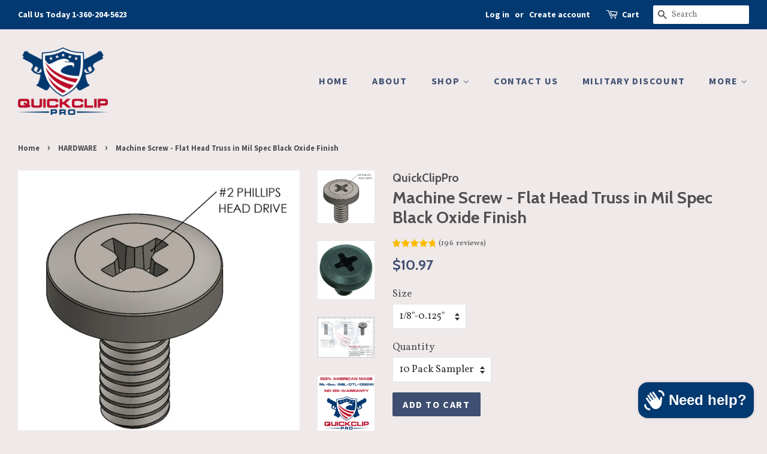

--- FILE ---
content_type: text/html; charset=utf-8
request_url: https://quickclippro.com/collections/hardware/products/machine-screw-flat-head-truss-in-mil-spec-black-oxide-finish
body_size: 22780
content:
<!doctype html>
<!--[if lt IE 7]><html class="no-js lt-ie9 lt-ie8 lt-ie7" lang="en"> <![endif]-->
<!--[if IE 7]><html class="no-js lt-ie9 lt-ie8" lang="en"> <![endif]-->
<!--[if IE 8]><html class="no-js lt-ie9" lang="en"> <![endif]-->
<!--[if IE 9 ]><html class="ie9 no-js"> <![endif]-->
<!--[if (gt IE 9)|!(IE)]><!--> <html class="no-js"> <!--<![endif]-->
<head>
<meta name="google-site-verification" content="gk33q2XcCdpb7ldN9M9YKlMKMBQzuxft2_ArD1DI5aI" />


  <!-- Basic page needs ================================================== -->
  <meta charset="utf-8">
  <meta http-equiv="X-UA-Compatible" content="IE=edge,chrome=1">
  <meta name="facebook-domain-verification" content="1fvcf2yw378mdjyfpl7lavmc52xib2" />

  
  <link rel="shortcut icon" href="//quickclippro.com/cdn/shop/files/favicon-32x32_32x32.png?v=1633322312" type="image/png" />
  

  <!-- Title and description ================================================== -->
  <title>
  Machine Screw - Flat Head Truss in Mil Spec Black Oxide Finish &ndash; QuickClipPro
  </title>

  
  <meta name="description" content="Black Oxide Coated Steel - Phillips Flat Head Truss Machine Screws - (1/8&quot;, 1/4&quot;, 3/8&quot;, 1/2&quot;) Specifications: Mil-Spec (MIL-DTL-13924)  Black Oxide Finish Flat Head Truss #2 Phillips Head .125&quot;, .250&quot;, .375&quot;, .500&quot; barrel length (under head) 8/32&quot; Thread SAMPLER PACK Includes; (10) Black Oxide 8-32 Standard Head Philli">
  

  <!-- Social meta ================================================== -->
  <!-- /snippets/social-meta-tags.liquid -->




<meta property="og:site_name" content="QuickClipPro">
<meta property="og:url" content="https://quickclippro.com/products/machine-screw-flat-head-truss-in-mil-spec-black-oxide-finish">
<meta property="og:title" content="Machine Screw - Flat Head Truss in Mil Spec Black Oxide Finish">
<meta property="og:type" content="product">
<meta property="og:description" content="Black Oxide Coated Steel - Phillips Flat Head Truss Machine Screws - (1/8&quot;, 1/4&quot;, 3/8&quot;, 1/2&quot;) Specifications: Mil-Spec (MIL-DTL-13924)  Black Oxide Finish Flat Head Truss #2 Phillips Head .125&quot;, .250&quot;, .375&quot;, .500&quot; barrel length (under head) 8/32&quot; Thread SAMPLER PACK Includes; (10) Black Oxide 8-32 Standard Head Philli">

  <meta property="og:price:amount" content="10.97">
  <meta property="og:price:currency" content="USD">

<meta property="og:image" content="http://quickclippro.com/cdn/shop/products/FHT_8-32_FLAT_HEAD_SCREWS_TD-2_1200x1200.jpg?v=1574706985"><meta property="og:image" content="http://quickclippro.com/cdn/shop/products/FHT3WH_1200x1200.jpg?v=1574706985"><meta property="og:image" content="http://quickclippro.com/cdn/shop/products/QUICKCLIPPROPHILLIPSFLATHEADMACHINESCREW8-32TECHNICALDRAWING_1200x1200.jpg?v=1633300706">
<meta property="og:image:secure_url" content="https://quickclippro.com/cdn/shop/products/FHT_8-32_FLAT_HEAD_SCREWS_TD-2_1200x1200.jpg?v=1574706985"><meta property="og:image:secure_url" content="https://quickclippro.com/cdn/shop/products/FHT3WH_1200x1200.jpg?v=1574706985"><meta property="og:image:secure_url" content="https://quickclippro.com/cdn/shop/products/QUICKCLIPPROPHILLIPSFLATHEADMACHINESCREW8-32TECHNICALDRAWING_1200x1200.jpg?v=1633300706">


<meta name="twitter:card" content="summary_large_image">
<meta name="twitter:title" content="Machine Screw - Flat Head Truss in Mil Spec Black Oxide Finish">
<meta name="twitter:description" content="Black Oxide Coated Steel - Phillips Flat Head Truss Machine Screws - (1/8&quot;, 1/4&quot;, 3/8&quot;, 1/2&quot;) Specifications: Mil-Spec (MIL-DTL-13924)  Black Oxide Finish Flat Head Truss #2 Phillips Head .125&quot;, .250&quot;, .375&quot;, .500&quot; barrel length (under head) 8/32&quot; Thread SAMPLER PACK Includes; (10) Black Oxide 8-32 Standard Head Philli">


  <!-- Helpers ================================================== -->
  <link rel="canonical" href="https://quickclippro.com/products/machine-screw-flat-head-truss-in-mil-spec-black-oxide-finish">
  <meta name="viewport" content="width=device-width,initial-scale=1">
  <meta name="theme-color" content="#3f4f71">

  <!-- CSS ================================================== -->
  <link href="//quickclippro.com/cdn/shop/t/2/assets/timber.scss.css?v=17248929058559771481703247472" rel="stylesheet" type="text/css" media="all" />
  <link href="//quickclippro.com/cdn/shop/t/2/assets/theme.scss.css?v=14102398660220317201703247472" rel="stylesheet" type="text/css" media="all" />

  
  
  
  <link href="//fonts.googleapis.com/css?family=Vollkorn:400,700" rel="stylesheet" type="text/css" media="all" />


  
    
    
    <link href="//fonts.googleapis.com/css?family=Cabin:700" rel="stylesheet" type="text/css" media="all" />
  


  
    
    
    <link href="//fonts.googleapis.com/css?family=Source+Sans+Pro:700" rel="stylesheet" type="text/css" media="all" />
  



  <script>
    window.theme = window.theme || {};

    var theme = {
      strings: {
        zoomClose: "Close (Esc)",
        zoomPrev: "Previous (Left arrow key)",
        zoomNext: "Next (Right arrow key)",
        addressError: "Error looking up that address",
        addressNoResults: "No results for that address",
        addressQueryLimit: "You have exceeded the Google API usage limit. Consider upgrading to a \u003ca href=\"https:\/\/developers.google.com\/maps\/premium\/usage-limits\"\u003ePremium Plan\u003c\/a\u003e.",
        authError: "There was a problem authenticating your Google Maps API Key."
      },
      settings: {
        // Adding some settings to allow the editor to update correctly when they are changed
        themeBgImage: false,
        customBgImage: '',
        enableWideLayout: true,
        typeAccentTransform: true,
        typeAccentSpacing: true,
        baseFontSize: '17px',
        headerBaseFontSize: '28px',
        accentFontSize: '16px'
      },
      variables: {
        mediaQueryMedium: 'screen and (max-width: 768px)',
        bpSmall: false
      },
      moneyFormat: "${{amount}}"
    }

    document.documentElement.className = document.documentElement.className.replace('no-js', 'supports-js');
  </script>

  <!-- Header hook for plugins ================================================== -->
  <script>window.performance && window.performance.mark && window.performance.mark('shopify.content_for_header.start');</script><meta name="google-site-verification" content="LCvDmh9gDvXtrxaWjcsoVqNc__1n9tqCLoYcb6LJZ1g">
<meta id="shopify-digital-wallet" name="shopify-digital-wallet" content="/17283757/digital_wallets/dialog">
<meta name="shopify-checkout-api-token" content="78b6cf960cf48aae284af528367e6390">
<meta id="in-context-paypal-metadata" data-shop-id="17283757" data-venmo-supported="false" data-environment="production" data-locale="en_US" data-paypal-v4="true" data-currency="USD">
<link rel="alternate" type="application/json+oembed" href="https://quickclippro.com/products/machine-screw-flat-head-truss-in-mil-spec-black-oxide-finish.oembed">
<script async="async" src="/checkouts/internal/preloads.js?locale=en-US"></script>
<link rel="preconnect" href="https://shop.app" crossorigin="anonymous">
<script async="async" src="https://shop.app/checkouts/internal/preloads.js?locale=en-US&shop_id=17283757" crossorigin="anonymous"></script>
<script id="apple-pay-shop-capabilities" type="application/json">{"shopId":17283757,"countryCode":"US","currencyCode":"USD","merchantCapabilities":["supports3DS"],"merchantId":"gid:\/\/shopify\/Shop\/17283757","merchantName":"QuickClipPro","requiredBillingContactFields":["postalAddress","email"],"requiredShippingContactFields":["postalAddress","email"],"shippingType":"shipping","supportedNetworks":["visa","masterCard","amex","discover","elo","jcb"],"total":{"type":"pending","label":"QuickClipPro","amount":"1.00"},"shopifyPaymentsEnabled":true,"supportsSubscriptions":true}</script>
<script id="shopify-features" type="application/json">{"accessToken":"78b6cf960cf48aae284af528367e6390","betas":["rich-media-storefront-analytics"],"domain":"quickclippro.com","predictiveSearch":true,"shopId":17283757,"locale":"en"}</script>
<script>var Shopify = Shopify || {};
Shopify.shop = "quickclippro.myshopify.com";
Shopify.locale = "en";
Shopify.currency = {"active":"USD","rate":"1.0"};
Shopify.country = "US";
Shopify.theme = {"name":"Minimal","id":444399632,"schema_name":"Minimal","schema_version":"4.1.1","theme_store_id":380,"role":"main"};
Shopify.theme.handle = "null";
Shopify.theme.style = {"id":null,"handle":null};
Shopify.cdnHost = "quickclippro.com/cdn";
Shopify.routes = Shopify.routes || {};
Shopify.routes.root = "/";</script>
<script type="module">!function(o){(o.Shopify=o.Shopify||{}).modules=!0}(window);</script>
<script>!function(o){function n(){var o=[];function n(){o.push(Array.prototype.slice.apply(arguments))}return n.q=o,n}var t=o.Shopify=o.Shopify||{};t.loadFeatures=n(),t.autoloadFeatures=n()}(window);</script>
<script>
  window.ShopifyPay = window.ShopifyPay || {};
  window.ShopifyPay.apiHost = "shop.app\/pay";
  window.ShopifyPay.redirectState = null;
</script>
<script id="shop-js-analytics" type="application/json">{"pageType":"product"}</script>
<script defer="defer" async type="module" src="//quickclippro.com/cdn/shopifycloud/shop-js/modules/v2/client.init-shop-cart-sync_BN7fPSNr.en.esm.js"></script>
<script defer="defer" async type="module" src="//quickclippro.com/cdn/shopifycloud/shop-js/modules/v2/chunk.common_Cbph3Kss.esm.js"></script>
<script defer="defer" async type="module" src="//quickclippro.com/cdn/shopifycloud/shop-js/modules/v2/chunk.modal_DKumMAJ1.esm.js"></script>
<script type="module">
  await import("//quickclippro.com/cdn/shopifycloud/shop-js/modules/v2/client.init-shop-cart-sync_BN7fPSNr.en.esm.js");
await import("//quickclippro.com/cdn/shopifycloud/shop-js/modules/v2/chunk.common_Cbph3Kss.esm.js");
await import("//quickclippro.com/cdn/shopifycloud/shop-js/modules/v2/chunk.modal_DKumMAJ1.esm.js");

  window.Shopify.SignInWithShop?.initShopCartSync?.({"fedCMEnabled":true,"windoidEnabled":true});

</script>
<script>
  window.Shopify = window.Shopify || {};
  if (!window.Shopify.featureAssets) window.Shopify.featureAssets = {};
  window.Shopify.featureAssets['shop-js'] = {"shop-cart-sync":["modules/v2/client.shop-cart-sync_CJVUk8Jm.en.esm.js","modules/v2/chunk.common_Cbph3Kss.esm.js","modules/v2/chunk.modal_DKumMAJ1.esm.js"],"init-fed-cm":["modules/v2/client.init-fed-cm_7Fvt41F4.en.esm.js","modules/v2/chunk.common_Cbph3Kss.esm.js","modules/v2/chunk.modal_DKumMAJ1.esm.js"],"init-shop-email-lookup-coordinator":["modules/v2/client.init-shop-email-lookup-coordinator_Cc088_bR.en.esm.js","modules/v2/chunk.common_Cbph3Kss.esm.js","modules/v2/chunk.modal_DKumMAJ1.esm.js"],"init-windoid":["modules/v2/client.init-windoid_hPopwJRj.en.esm.js","modules/v2/chunk.common_Cbph3Kss.esm.js","modules/v2/chunk.modal_DKumMAJ1.esm.js"],"shop-button":["modules/v2/client.shop-button_B0jaPSNF.en.esm.js","modules/v2/chunk.common_Cbph3Kss.esm.js","modules/v2/chunk.modal_DKumMAJ1.esm.js"],"shop-cash-offers":["modules/v2/client.shop-cash-offers_DPIskqss.en.esm.js","modules/v2/chunk.common_Cbph3Kss.esm.js","modules/v2/chunk.modal_DKumMAJ1.esm.js"],"shop-toast-manager":["modules/v2/client.shop-toast-manager_CK7RT69O.en.esm.js","modules/v2/chunk.common_Cbph3Kss.esm.js","modules/v2/chunk.modal_DKumMAJ1.esm.js"],"init-shop-cart-sync":["modules/v2/client.init-shop-cart-sync_BN7fPSNr.en.esm.js","modules/v2/chunk.common_Cbph3Kss.esm.js","modules/v2/chunk.modal_DKumMAJ1.esm.js"],"init-customer-accounts-sign-up":["modules/v2/client.init-customer-accounts-sign-up_CfPf4CXf.en.esm.js","modules/v2/client.shop-login-button_DeIztwXF.en.esm.js","modules/v2/chunk.common_Cbph3Kss.esm.js","modules/v2/chunk.modal_DKumMAJ1.esm.js"],"pay-button":["modules/v2/client.pay-button_CgIwFSYN.en.esm.js","modules/v2/chunk.common_Cbph3Kss.esm.js","modules/v2/chunk.modal_DKumMAJ1.esm.js"],"init-customer-accounts":["modules/v2/client.init-customer-accounts_DQ3x16JI.en.esm.js","modules/v2/client.shop-login-button_DeIztwXF.en.esm.js","modules/v2/chunk.common_Cbph3Kss.esm.js","modules/v2/chunk.modal_DKumMAJ1.esm.js"],"avatar":["modules/v2/client.avatar_BTnouDA3.en.esm.js"],"init-shop-for-new-customer-accounts":["modules/v2/client.init-shop-for-new-customer-accounts_CsZy_esa.en.esm.js","modules/v2/client.shop-login-button_DeIztwXF.en.esm.js","modules/v2/chunk.common_Cbph3Kss.esm.js","modules/v2/chunk.modal_DKumMAJ1.esm.js"],"shop-follow-button":["modules/v2/client.shop-follow-button_BRMJjgGd.en.esm.js","modules/v2/chunk.common_Cbph3Kss.esm.js","modules/v2/chunk.modal_DKumMAJ1.esm.js"],"checkout-modal":["modules/v2/client.checkout-modal_B9Drz_yf.en.esm.js","modules/v2/chunk.common_Cbph3Kss.esm.js","modules/v2/chunk.modal_DKumMAJ1.esm.js"],"shop-login-button":["modules/v2/client.shop-login-button_DeIztwXF.en.esm.js","modules/v2/chunk.common_Cbph3Kss.esm.js","modules/v2/chunk.modal_DKumMAJ1.esm.js"],"lead-capture":["modules/v2/client.lead-capture_DXYzFM3R.en.esm.js","modules/v2/chunk.common_Cbph3Kss.esm.js","modules/v2/chunk.modal_DKumMAJ1.esm.js"],"shop-login":["modules/v2/client.shop-login_CA5pJqmO.en.esm.js","modules/v2/chunk.common_Cbph3Kss.esm.js","modules/v2/chunk.modal_DKumMAJ1.esm.js"],"payment-terms":["modules/v2/client.payment-terms_BxzfvcZJ.en.esm.js","modules/v2/chunk.common_Cbph3Kss.esm.js","modules/v2/chunk.modal_DKumMAJ1.esm.js"]};
</script>
<script>(function() {
  var isLoaded = false;
  function asyncLoad() {
    if (isLoaded) return;
    isLoaded = true;
    var urls = ["https:\/\/id-shop.govx.com\/app\/quickclippro.myshopify.com\/govx.js?shop=quickclippro.myshopify.com","https:\/\/cdn.ryviu.com\/v\/static\/js\/app.js?n=1\u0026shop=quickclippro.myshopify.com","\/\/cdn.shopify.com\/proxy\/31c845d82e3073ae1b4218606eb02cab735e0111abdc2f692601aba3a28ae0b0\/bingshoppingtool-t2app-prod.trafficmanager.net\/uet\/tracking_script?shop=quickclippro.myshopify.com\u0026sp-cache-control=cHVibGljLCBtYXgtYWdlPTkwMA"];
    for (var i = 0; i < urls.length; i++) {
      var s = document.createElement('script');
      s.type = 'text/javascript';
      s.async = true;
      s.src = urls[i];
      var x = document.getElementsByTagName('script')[0];
      x.parentNode.insertBefore(s, x);
    }
  };
  if(window.attachEvent) {
    window.attachEvent('onload', asyncLoad);
  } else {
    window.addEventListener('load', asyncLoad, false);
  }
})();</script>
<script id="__st">var __st={"a":17283757,"offset":-28800,"reqid":"a75e2eb2-d4c3-42a0-a556-7a68543b11f3-1770015375","pageurl":"quickclippro.com\/collections\/hardware\/products\/machine-screw-flat-head-truss-in-mil-spec-black-oxide-finish","u":"0438b4edcda0","p":"product","rtyp":"product","rid":558442676284};</script>
<script>window.ShopifyPaypalV4VisibilityTracking = true;</script>
<script id="captcha-bootstrap">!function(){'use strict';const t='contact',e='account',n='new_comment',o=[[t,t],['blogs',n],['comments',n],[t,'customer']],c=[[e,'customer_login'],[e,'guest_login'],[e,'recover_customer_password'],[e,'create_customer']],r=t=>t.map((([t,e])=>`form[action*='/${t}']:not([data-nocaptcha='true']) input[name='form_type'][value='${e}']`)).join(','),a=t=>()=>t?[...document.querySelectorAll(t)].map((t=>t.form)):[];function s(){const t=[...o],e=r(t);return a(e)}const i='password',u='form_key',d=['recaptcha-v3-token','g-recaptcha-response','h-captcha-response',i],f=()=>{try{return window.sessionStorage}catch{return}},m='__shopify_v',_=t=>t.elements[u];function p(t,e,n=!1){try{const o=window.sessionStorage,c=JSON.parse(o.getItem(e)),{data:r}=function(t){const{data:e,action:n}=t;return t[m]||n?{data:e,action:n}:{data:t,action:n}}(c);for(const[e,n]of Object.entries(r))t.elements[e]&&(t.elements[e].value=n);n&&o.removeItem(e)}catch(o){console.error('form repopulation failed',{error:o})}}const l='form_type',E='cptcha';function T(t){t.dataset[E]=!0}const w=window,h=w.document,L='Shopify',v='ce_forms',y='captcha';let A=!1;((t,e)=>{const n=(g='f06e6c50-85a8-45c8-87d0-21a2b65856fe',I='https://cdn.shopify.com/shopifycloud/storefront-forms-hcaptcha/ce_storefront_forms_captcha_hcaptcha.v1.5.2.iife.js',D={infoText:'Protected by hCaptcha',privacyText:'Privacy',termsText:'Terms'},(t,e,n)=>{const o=w[L][v],c=o.bindForm;if(c)return c(t,g,e,D).then(n);var r;o.q.push([[t,g,e,D],n]),r=I,A||(h.body.append(Object.assign(h.createElement('script'),{id:'captcha-provider',async:!0,src:r})),A=!0)});var g,I,D;w[L]=w[L]||{},w[L][v]=w[L][v]||{},w[L][v].q=[],w[L][y]=w[L][y]||{},w[L][y].protect=function(t,e){n(t,void 0,e),T(t)},Object.freeze(w[L][y]),function(t,e,n,w,h,L){const[v,y,A,g]=function(t,e,n){const i=e?o:[],u=t?c:[],d=[...i,...u],f=r(d),m=r(i),_=r(d.filter((([t,e])=>n.includes(e))));return[a(f),a(m),a(_),s()]}(w,h,L),I=t=>{const e=t.target;return e instanceof HTMLFormElement?e:e&&e.form},D=t=>v().includes(t);t.addEventListener('submit',(t=>{const e=I(t);if(!e)return;const n=D(e)&&!e.dataset.hcaptchaBound&&!e.dataset.recaptchaBound,o=_(e),c=g().includes(e)&&(!o||!o.value);(n||c)&&t.preventDefault(),c&&!n&&(function(t){try{if(!f())return;!function(t){const e=f();if(!e)return;const n=_(t);if(!n)return;const o=n.value;o&&e.removeItem(o)}(t);const e=Array.from(Array(32),(()=>Math.random().toString(36)[2])).join('');!function(t,e){_(t)||t.append(Object.assign(document.createElement('input'),{type:'hidden',name:u})),t.elements[u].value=e}(t,e),function(t,e){const n=f();if(!n)return;const o=[...t.querySelectorAll(`input[type='${i}']`)].map((({name:t})=>t)),c=[...d,...o],r={};for(const[a,s]of new FormData(t).entries())c.includes(a)||(r[a]=s);n.setItem(e,JSON.stringify({[m]:1,action:t.action,data:r}))}(t,e)}catch(e){console.error('failed to persist form',e)}}(e),e.submit())}));const S=(t,e)=>{t&&!t.dataset[E]&&(n(t,e.some((e=>e===t))),T(t))};for(const o of['focusin','change'])t.addEventListener(o,(t=>{const e=I(t);D(e)&&S(e,y())}));const B=e.get('form_key'),M=e.get(l),P=B&&M;t.addEventListener('DOMContentLoaded',(()=>{const t=y();if(P)for(const e of t)e.elements[l].value===M&&p(e,B);[...new Set([...A(),...v().filter((t=>'true'===t.dataset.shopifyCaptcha))])].forEach((e=>S(e,t)))}))}(h,new URLSearchParams(w.location.search),n,t,e,['guest_login'])})(!0,!0)}();</script>
<script integrity="sha256-4kQ18oKyAcykRKYeNunJcIwy7WH5gtpwJnB7kiuLZ1E=" data-source-attribution="shopify.loadfeatures" defer="defer" src="//quickclippro.com/cdn/shopifycloud/storefront/assets/storefront/load_feature-a0a9edcb.js" crossorigin="anonymous"></script>
<script crossorigin="anonymous" defer="defer" src="//quickclippro.com/cdn/shopifycloud/storefront/assets/shopify_pay/storefront-65b4c6d7.js?v=20250812"></script>
<script data-source-attribution="shopify.dynamic_checkout.dynamic.init">var Shopify=Shopify||{};Shopify.PaymentButton=Shopify.PaymentButton||{isStorefrontPortableWallets:!0,init:function(){window.Shopify.PaymentButton.init=function(){};var t=document.createElement("script");t.src="https://quickclippro.com/cdn/shopifycloud/portable-wallets/latest/portable-wallets.en.js",t.type="module",document.head.appendChild(t)}};
</script>
<script data-source-attribution="shopify.dynamic_checkout.buyer_consent">
  function portableWalletsHideBuyerConsent(e){var t=document.getElementById("shopify-buyer-consent"),n=document.getElementById("shopify-subscription-policy-button");t&&n&&(t.classList.add("hidden"),t.setAttribute("aria-hidden","true"),n.removeEventListener("click",e))}function portableWalletsShowBuyerConsent(e){var t=document.getElementById("shopify-buyer-consent"),n=document.getElementById("shopify-subscription-policy-button");t&&n&&(t.classList.remove("hidden"),t.removeAttribute("aria-hidden"),n.addEventListener("click",e))}window.Shopify?.PaymentButton&&(window.Shopify.PaymentButton.hideBuyerConsent=portableWalletsHideBuyerConsent,window.Shopify.PaymentButton.showBuyerConsent=portableWalletsShowBuyerConsent);
</script>
<script data-source-attribution="shopify.dynamic_checkout.cart.bootstrap">document.addEventListener("DOMContentLoaded",(function(){function t(){return document.querySelector("shopify-accelerated-checkout-cart, shopify-accelerated-checkout")}if(t())Shopify.PaymentButton.init();else{new MutationObserver((function(e,n){t()&&(Shopify.PaymentButton.init(),n.disconnect())})).observe(document.body,{childList:!0,subtree:!0})}}));
</script>
<script id='scb4127' type='text/javascript' async='' src='https://quickclippro.com/cdn/shopifycloud/privacy-banner/storefront-banner.js'></script><link id="shopify-accelerated-checkout-styles" rel="stylesheet" media="screen" href="https://quickclippro.com/cdn/shopifycloud/portable-wallets/latest/accelerated-checkout-backwards-compat.css" crossorigin="anonymous">
<style id="shopify-accelerated-checkout-cart">
        #shopify-buyer-consent {
  margin-top: 1em;
  display: inline-block;
  width: 100%;
}

#shopify-buyer-consent.hidden {
  display: none;
}

#shopify-subscription-policy-button {
  background: none;
  border: none;
  padding: 0;
  text-decoration: underline;
  font-size: inherit;
  cursor: pointer;
}

#shopify-subscription-policy-button::before {
  box-shadow: none;
}

      </style>

<script>window.performance && window.performance.mark && window.performance.mark('shopify.content_for_header.end');</script>

  

<!--[if lt IE 9]>
<script src="//cdnjs.cloudflare.com/ajax/libs/html5shiv/3.7.2/html5shiv.min.js" type="text/javascript"></script>
<link href="//quickclippro.com/cdn/shop/t/2/assets/respond-proxy.html" id="respond-proxy" rel="respond-proxy" />
<link href="//quickclippro.com/search?q=31190effd7f536d3b480d0dc91ac30cb" id="respond-redirect" rel="respond-redirect" />
<script src="//quickclippro.com/search?q=31190effd7f536d3b480d0dc91ac30cb" type="text/javascript"></script>
<![endif]-->


  <script src="//quickclippro.com/cdn/shop/t/2/assets/jquery-2.2.3.min.js?v=58211863146907186831516216097" type="text/javascript"></script>

  <!--[if (gt IE 9)|!(IE)]><!--><script src="//quickclippro.com/cdn/shop/t/2/assets/lazysizes.min.js?v=177476512571513845041516216097" async="async"></script><!--<![endif]-->
  <!--[if lte IE 9]><script src="//quickclippro.com/cdn/shop/t/2/assets/lazysizes.min.js?v=177476512571513845041516216097"></script><![endif]-->

  
  

	  
<!-- RYVIU APP :: Settings global -->	
    <script> var ryviu_global_settings = {"form":{"showTitle":true,"titleForm":"Rate Us","titleName":"Your Name","colorInput":"#464646","colorTitle":"#696969","noticeName":"Your name is required field","titleEmail":"Your Email","autoPublish":true,"colorNotice":"#dd2c00","colorSubmit":"#ffffff","noticeEmail":"Your email is required and valid email","titleSubmit":"Submit Your Review","titleSubject":"Review Title","titleSuccess":"Thank you! Your review is submited.","colorStarForm":"#ececec","noticeSubject":"Title is required field","showtitleForm":true,"titleMessenger":"Review Content","noticeMessenger":"Your review is required field","placeholderName":"John Smith","starActivecolor":"#fdbc00","backgroundSubmit":"#00aeef","placeholderEmail":"example@yourdomain.com","placeholderSubject":"Look great","placeholderMessenger":"Write something","loadAfterContentLoaded":true},"questions":{"by_text":"Author","of_text":"of","on_text":"am","des_form":"Ask a question to the community here","name_form":"Your Name","email_form":"Your E-Mail Adresse","input_text":"Have a question? Search for answers","title_form":"No answer found?","answer_form":"Your answers","answer_text":"Answer question","newest_text":"Latest New","notice_form":"Complete before submitting","submit_form":"Send a question","helpful_text":"Most helpful","showing_text":"Show","question_form":"Your question","titleCustomer":"","community_text":"Ask the community here","questions_text":"questions","title_answer_form":"Answer question","ask_community_text":"Ask the community","submit_answer_form":"Send a reply","write_question_text":"Ask a question","question_answer_form":"Question","placeholder_answer_form":"Answer is a required field!","placeholder_question_form":"Question is a required field!"},"mail_settings":{"notiToAdmin":false,"replyTemplate":"default","notiToCustomer":false,"autoSendRequest":false,"email_from_name":"quickclippro","enableOrderHook":false,"newReviewNotice":false,"questionTemplate":"default","requestReviewTemplate":"default"},"review_widget":{"star":1,"style":"style2","title":true,"ofText":"of","tstar1":"Terrible","tstar2":"Poor","tstar3":"Average","tstar4":"Very Good","tstar5":"Excellent","nostars":false,"nowrite":false,"hideFlag":false,"hidedate":false,"noavatar":false,"noreview":true,"order_by":"late","showText":"Show:","showspam":true,"noReviews":"No reviews","outofText":"out of","random_to":20,"ryplyText":"Comment","starStyle":"style1","starcolor":"#e6e6e6","starsText":"stars","colorTitle":"#6c8187","colorWrite":"#ffffff","customDate":"dd\/MM\/yy","dateSelect":"dateDefaut","helpulText":"Is this helpful?","latestText":"Latest","nolastname":false,"oldestText":"Oldest","paddingTop":"0","reviewText":"review","sortbyText":"Sort by:","starHeight":13,"titleWrite":"Write a review","borderColor":"#ffffff","borderStyle":"solid","borderWidth":"0","colorAvatar":"#f8f8f8","firstReview":"Write a first review now","paddingLeft":"0","random_from":0,"reviewsText":"reviews","showingText":"Showing","disableReply":true,"paddingRight":"0","payment_type":"Monthly","textVerified":"Verified Purchase","colorVerified":"#05d92d","disableHelpul":false,"disableWidget":false,"paddingBottom":"0","titleCustomer":"Customer Reviews","filter_reviews":"all","backgroundRyviu":"transparent","backgroundWrite":"#ffb102","disablePurchase":false,"starActiveStyle":"style1","starActivecolor":"#fdbc00","show_title_customer":false,"filter_reviews_local":"US"},"design_settings":{"date":"timeago","sort":"late","showing":30,"colection":true,"no_number":false,"no_review":true,"defautDate":"timeago","defaultDate":"timeago","client_theme":"default","verify_reply":true,"verify_review":true,"reviews_per_page":"10"},"import_settings":{"nameAuto":true,"translate":true,"formatName":"random","inCountries":[],"only_images":false,"remove_text":"","number_export":200,"disable_less_reviews":3,"disable_empty_reviews":true}};</script>
<!-- RYVIU APP -->
<script src="https://cdn.shopify.com/extensions/e8878072-2f6b-4e89-8082-94b04320908d/inbox-1254/assets/inbox-chat-loader.js" type="text/javascript" defer="defer"></script>
<link href="https://monorail-edge.shopifysvc.com" rel="dns-prefetch">
<script>(function(){if ("sendBeacon" in navigator && "performance" in window) {try {var session_token_from_headers = performance.getEntriesByType('navigation')[0].serverTiming.find(x => x.name == '_s').description;} catch {var session_token_from_headers = undefined;}var session_cookie_matches = document.cookie.match(/_shopify_s=([^;]*)/);var session_token_from_cookie = session_cookie_matches && session_cookie_matches.length === 2 ? session_cookie_matches[1] : "";var session_token = session_token_from_headers || session_token_from_cookie || "";function handle_abandonment_event(e) {var entries = performance.getEntries().filter(function(entry) {return /monorail-edge.shopifysvc.com/.test(entry.name);});if (!window.abandonment_tracked && entries.length === 0) {window.abandonment_tracked = true;var currentMs = Date.now();var navigation_start = performance.timing.navigationStart;var payload = {shop_id: 17283757,url: window.location.href,navigation_start,duration: currentMs - navigation_start,session_token,page_type: "product"};window.navigator.sendBeacon("https://monorail-edge.shopifysvc.com/v1/produce", JSON.stringify({schema_id: "online_store_buyer_site_abandonment/1.1",payload: payload,metadata: {event_created_at_ms: currentMs,event_sent_at_ms: currentMs}}));}}window.addEventListener('pagehide', handle_abandonment_event);}}());</script>
<script id="web-pixels-manager-setup">(function e(e,d,r,n,o){if(void 0===o&&(o={}),!Boolean(null===(a=null===(i=window.Shopify)||void 0===i?void 0:i.analytics)||void 0===a?void 0:a.replayQueue)){var i,a;window.Shopify=window.Shopify||{};var t=window.Shopify;t.analytics=t.analytics||{};var s=t.analytics;s.replayQueue=[],s.publish=function(e,d,r){return s.replayQueue.push([e,d,r]),!0};try{self.performance.mark("wpm:start")}catch(e){}var l=function(){var e={modern:/Edge?\/(1{2}[4-9]|1[2-9]\d|[2-9]\d{2}|\d{4,})\.\d+(\.\d+|)|Firefox\/(1{2}[4-9]|1[2-9]\d|[2-9]\d{2}|\d{4,})\.\d+(\.\d+|)|Chrom(ium|e)\/(9{2}|\d{3,})\.\d+(\.\d+|)|(Maci|X1{2}).+ Version\/(15\.\d+|(1[6-9]|[2-9]\d|\d{3,})\.\d+)([,.]\d+|)( \(\w+\)|)( Mobile\/\w+|) Safari\/|Chrome.+OPR\/(9{2}|\d{3,})\.\d+\.\d+|(CPU[ +]OS|iPhone[ +]OS|CPU[ +]iPhone|CPU IPhone OS|CPU iPad OS)[ +]+(15[._]\d+|(1[6-9]|[2-9]\d|\d{3,})[._]\d+)([._]\d+|)|Android:?[ /-](13[3-9]|1[4-9]\d|[2-9]\d{2}|\d{4,})(\.\d+|)(\.\d+|)|Android.+Firefox\/(13[5-9]|1[4-9]\d|[2-9]\d{2}|\d{4,})\.\d+(\.\d+|)|Android.+Chrom(ium|e)\/(13[3-9]|1[4-9]\d|[2-9]\d{2}|\d{4,})\.\d+(\.\d+|)|SamsungBrowser\/([2-9]\d|\d{3,})\.\d+/,legacy:/Edge?\/(1[6-9]|[2-9]\d|\d{3,})\.\d+(\.\d+|)|Firefox\/(5[4-9]|[6-9]\d|\d{3,})\.\d+(\.\d+|)|Chrom(ium|e)\/(5[1-9]|[6-9]\d|\d{3,})\.\d+(\.\d+|)([\d.]+$|.*Safari\/(?![\d.]+ Edge\/[\d.]+$))|(Maci|X1{2}).+ Version\/(10\.\d+|(1[1-9]|[2-9]\d|\d{3,})\.\d+)([,.]\d+|)( \(\w+\)|)( Mobile\/\w+|) Safari\/|Chrome.+OPR\/(3[89]|[4-9]\d|\d{3,})\.\d+\.\d+|(CPU[ +]OS|iPhone[ +]OS|CPU[ +]iPhone|CPU IPhone OS|CPU iPad OS)[ +]+(10[._]\d+|(1[1-9]|[2-9]\d|\d{3,})[._]\d+)([._]\d+|)|Android:?[ /-](13[3-9]|1[4-9]\d|[2-9]\d{2}|\d{4,})(\.\d+|)(\.\d+|)|Mobile Safari.+OPR\/([89]\d|\d{3,})\.\d+\.\d+|Android.+Firefox\/(13[5-9]|1[4-9]\d|[2-9]\d{2}|\d{4,})\.\d+(\.\d+|)|Android.+Chrom(ium|e)\/(13[3-9]|1[4-9]\d|[2-9]\d{2}|\d{4,})\.\d+(\.\d+|)|Android.+(UC? ?Browser|UCWEB|U3)[ /]?(15\.([5-9]|\d{2,})|(1[6-9]|[2-9]\d|\d{3,})\.\d+)\.\d+|SamsungBrowser\/(5\.\d+|([6-9]|\d{2,})\.\d+)|Android.+MQ{2}Browser\/(14(\.(9|\d{2,})|)|(1[5-9]|[2-9]\d|\d{3,})(\.\d+|))(\.\d+|)|K[Aa][Ii]OS\/(3\.\d+|([4-9]|\d{2,})\.\d+)(\.\d+|)/},d=e.modern,r=e.legacy,n=navigator.userAgent;return n.match(d)?"modern":n.match(r)?"legacy":"unknown"}(),u="modern"===l?"modern":"legacy",c=(null!=n?n:{modern:"",legacy:""})[u],f=function(e){return[e.baseUrl,"/wpm","/b",e.hashVersion,"modern"===e.buildTarget?"m":"l",".js"].join("")}({baseUrl:d,hashVersion:r,buildTarget:u}),m=function(e){var d=e.version,r=e.bundleTarget,n=e.surface,o=e.pageUrl,i=e.monorailEndpoint;return{emit:function(e){var a=e.status,t=e.errorMsg,s=(new Date).getTime(),l=JSON.stringify({metadata:{event_sent_at_ms:s},events:[{schema_id:"web_pixels_manager_load/3.1",payload:{version:d,bundle_target:r,page_url:o,status:a,surface:n,error_msg:t},metadata:{event_created_at_ms:s}}]});if(!i)return console&&console.warn&&console.warn("[Web Pixels Manager] No Monorail endpoint provided, skipping logging."),!1;try{return self.navigator.sendBeacon.bind(self.navigator)(i,l)}catch(e){}var u=new XMLHttpRequest;try{return u.open("POST",i,!0),u.setRequestHeader("Content-Type","text/plain"),u.send(l),!0}catch(e){return console&&console.warn&&console.warn("[Web Pixels Manager] Got an unhandled error while logging to Monorail."),!1}}}}({version:r,bundleTarget:l,surface:e.surface,pageUrl:self.location.href,monorailEndpoint:e.monorailEndpoint});try{o.browserTarget=l,function(e){var d=e.src,r=e.async,n=void 0===r||r,o=e.onload,i=e.onerror,a=e.sri,t=e.scriptDataAttributes,s=void 0===t?{}:t,l=document.createElement("script"),u=document.querySelector("head"),c=document.querySelector("body");if(l.async=n,l.src=d,a&&(l.integrity=a,l.crossOrigin="anonymous"),s)for(var f in s)if(Object.prototype.hasOwnProperty.call(s,f))try{l.dataset[f]=s[f]}catch(e){}if(o&&l.addEventListener("load",o),i&&l.addEventListener("error",i),u)u.appendChild(l);else{if(!c)throw new Error("Did not find a head or body element to append the script");c.appendChild(l)}}({src:f,async:!0,onload:function(){if(!function(){var e,d;return Boolean(null===(d=null===(e=window.Shopify)||void 0===e?void 0:e.analytics)||void 0===d?void 0:d.initialized)}()){var d=window.webPixelsManager.init(e)||void 0;if(d){var r=window.Shopify.analytics;r.replayQueue.forEach((function(e){var r=e[0],n=e[1],o=e[2];d.publishCustomEvent(r,n,o)})),r.replayQueue=[],r.publish=d.publishCustomEvent,r.visitor=d.visitor,r.initialized=!0}}},onerror:function(){return m.emit({status:"failed",errorMsg:"".concat(f," has failed to load")})},sri:function(e){var d=/^sha384-[A-Za-z0-9+/=]+$/;return"string"==typeof e&&d.test(e)}(c)?c:"",scriptDataAttributes:o}),m.emit({status:"loading"})}catch(e){m.emit({status:"failed",errorMsg:(null==e?void 0:e.message)||"Unknown error"})}}})({shopId: 17283757,storefrontBaseUrl: "https://quickclippro.com",extensionsBaseUrl: "https://extensions.shopifycdn.com/cdn/shopifycloud/web-pixels-manager",monorailEndpoint: "https://monorail-edge.shopifysvc.com/unstable/produce_batch",surface: "storefront-renderer",enabledBetaFlags: ["2dca8a86"],webPixelsConfigList: [{"id":"1970209078","configuration":"{\"ti\":\"137015337\",\"endpoint\":\"https:\/\/bat.bing.com\/action\/0\"}","eventPayloadVersion":"v1","runtimeContext":"STRICT","scriptVersion":"5ee93563fe31b11d2d65e2f09a5229dc","type":"APP","apiClientId":2997493,"privacyPurposes":["ANALYTICS","MARKETING","SALE_OF_DATA"],"dataSharingAdjustments":{"protectedCustomerApprovalScopes":["read_customer_personal_data"]}},{"id":"849510710","configuration":"{\"config\":\"{\\\"pixel_id\\\":\\\"GT-5524GVQ\\\",\\\"target_country\\\":\\\"US\\\",\\\"gtag_events\\\":[{\\\"type\\\":\\\"purchase\\\",\\\"action_label\\\":\\\"MC-N4LV9G7QE4\\\"},{\\\"type\\\":\\\"page_view\\\",\\\"action_label\\\":\\\"MC-N4LV9G7QE4\\\"},{\\\"type\\\":\\\"view_item\\\",\\\"action_label\\\":\\\"MC-N4LV9G7QE4\\\"}],\\\"enable_monitoring_mode\\\":false}\"}","eventPayloadVersion":"v1","runtimeContext":"OPEN","scriptVersion":"b2a88bafab3e21179ed38636efcd8a93","type":"APP","apiClientId":1780363,"privacyPurposes":[],"dataSharingAdjustments":{"protectedCustomerApprovalScopes":["read_customer_address","read_customer_email","read_customer_name","read_customer_personal_data","read_customer_phone"]}},{"id":"shopify-app-pixel","configuration":"{}","eventPayloadVersion":"v1","runtimeContext":"STRICT","scriptVersion":"0450","apiClientId":"shopify-pixel","type":"APP","privacyPurposes":["ANALYTICS","MARKETING"]},{"id":"shopify-custom-pixel","eventPayloadVersion":"v1","runtimeContext":"LAX","scriptVersion":"0450","apiClientId":"shopify-pixel","type":"CUSTOM","privacyPurposes":["ANALYTICS","MARKETING"]}],isMerchantRequest: false,initData: {"shop":{"name":"QuickClipPro","paymentSettings":{"currencyCode":"USD"},"myshopifyDomain":"quickclippro.myshopify.com","countryCode":"US","storefrontUrl":"https:\/\/quickclippro.com"},"customer":null,"cart":null,"checkout":null,"productVariants":[{"price":{"amount":10.97,"currencyCode":"USD"},"product":{"title":"Machine Screw - Flat Head Truss in Mil Spec Black Oxide Finish","vendor":"QuickClipPro","id":"558442676284","untranslatedTitle":"Machine Screw - Flat Head Truss in Mil Spec Black Oxide Finish","url":"\/products\/machine-screw-flat-head-truss-in-mil-spec-black-oxide-finish","type":"Screws"},"id":"31356706783292","image":{"src":"\/\/quickclippro.com\/cdn\/shop\/products\/FHT_8-32_FLAT_HEAD_SCREWS_TD-2.jpg?v=1574706985"},"sku":"FHT-1\/8-10","title":"1\/8\"-0.125\" \/ 10 Pack Sampler","untranslatedTitle":"1\/8\"-0.125\" \/ 10 Pack Sampler"},{"price":{"amount":12.99,"currencyCode":"USD"},"product":{"title":"Machine Screw - Flat Head Truss in Mil Spec Black Oxide Finish","vendor":"QuickClipPro","id":"558442676284","untranslatedTitle":"Machine Screw - Flat Head Truss in Mil Spec Black Oxide Finish","url":"\/products\/machine-screw-flat-head-truss-in-mil-spec-black-oxide-finish","type":"Screws"},"id":"31356713697340","image":{"src":"\/\/quickclippro.com\/cdn\/shop\/products\/FHT_8-32_FLAT_HEAD_SCREWS_TD-2.jpg?v=1574706985"},"sku":"FHT-1\/8-25","title":"1\/8\"-0.125\" \/ 25","untranslatedTitle":"1\/8\"-0.125\" \/ 25"},{"price":{"amount":39.99,"currencyCode":"USD"},"product":{"title":"Machine Screw - Flat Head Truss in Mil Spec Black Oxide Finish","vendor":"QuickClipPro","id":"558442676284","untranslatedTitle":"Machine Screw - Flat Head Truss in Mil Spec Black Oxide Finish","url":"\/products\/machine-screw-flat-head-truss-in-mil-spec-black-oxide-finish","type":"Screws"},"id":"31356726607932","image":{"src":"\/\/quickclippro.com\/cdn\/shop\/products\/FHT_8-32_FLAT_HEAD_SCREWS_TD-2.jpg?v=1574706985"},"sku":"FHT-1\/8-100","title":"1\/8\"-0.125\" \/ 100","untranslatedTitle":"1\/8\"-0.125\" \/ 100"},{"price":{"amount":179.99,"currencyCode":"USD"},"product":{"title":"Machine Screw - Flat Head Truss in Mil Spec Black Oxide Finish","vendor":"QuickClipPro","id":"558442676284","untranslatedTitle":"Machine Screw - Flat Head Truss in Mil Spec Black Oxide Finish","url":"\/products\/machine-screw-flat-head-truss-in-mil-spec-black-oxide-finish","type":"Screws"},"id":"31356731818044","image":{"src":"\/\/quickclippro.com\/cdn\/shop\/products\/FHT_8-32_FLAT_HEAD_SCREWS_TD-2.jpg?v=1574706985"},"sku":"FHT-1\/8-500","title":"1\/8\"-0.125\" \/ 500","untranslatedTitle":"1\/8\"-0.125\" \/ 500"},{"price":{"amount":349.99,"currencyCode":"USD"},"product":{"title":"Machine Screw - Flat Head Truss in Mil Spec Black Oxide Finish","vendor":"QuickClipPro","id":"558442676284","untranslatedTitle":"Machine Screw - Flat Head Truss in Mil Spec Black Oxide Finish","url":"\/products\/machine-screw-flat-head-truss-in-mil-spec-black-oxide-finish","type":"Screws"},"id":"31356731883580","image":{"src":"\/\/quickclippro.com\/cdn\/shop\/products\/FHT_8-32_FLAT_HEAD_SCREWS_TD-2.jpg?v=1574706985"},"sku":"FHT-1\/8-1000","title":"1\/8\"-0.125\" \/ 1000","untranslatedTitle":"1\/8\"-0.125\" \/ 1000"},{"price":{"amount":10.97,"currencyCode":"USD"},"product":{"title":"Machine Screw - Flat Head Truss in Mil Spec Black Oxide Finish","vendor":"QuickClipPro","id":"558442676284","untranslatedTitle":"Machine Screw - Flat Head Truss in Mil Spec Black Oxide Finish","url":"\/products\/machine-screw-flat-head-truss-in-mil-spec-black-oxide-finish","type":"Screws"},"id":"7247657533500","image":{"src":"\/\/quickclippro.com\/cdn\/shop\/products\/FHT_8-32_FLAT_HEAD_SCREWS_TD-2.jpg?v=1574706985"},"sku":"FHT-1\/4-10","title":"1\/4\"-0.250\" \/ 10 Pack Sampler","untranslatedTitle":"1\/4\"-0.250\" \/ 10 Pack Sampler"},{"price":{"amount":12.99,"currencyCode":"USD"},"product":{"title":"Machine Screw - Flat Head Truss in Mil Spec Black Oxide Finish","vendor":"QuickClipPro","id":"558442676284","untranslatedTitle":"Machine Screw - Flat Head Truss in Mil Spec Black Oxide Finish","url":"\/products\/machine-screw-flat-head-truss-in-mil-spec-black-oxide-finish","type":"Screws"},"id":"7247657566268","image":{"src":"\/\/quickclippro.com\/cdn\/shop\/products\/FHT_8-32_FLAT_HEAD_SCREWS_TD-2.jpg?v=1574706985"},"sku":"FHT-1\/4-25","title":"1\/4\"-0.250\" \/ 25","untranslatedTitle":"1\/4\"-0.250\" \/ 25"},{"price":{"amount":29.99,"currencyCode":"USD"},"product":{"title":"Machine Screw - Flat Head Truss in Mil Spec Black Oxide Finish","vendor":"QuickClipPro","id":"558442676284","untranslatedTitle":"Machine Screw - Flat Head Truss in Mil Spec Black Oxide Finish","url":"\/products\/machine-screw-flat-head-truss-in-mil-spec-black-oxide-finish","type":"Screws"},"id":"7247657599036","image":{"src":"\/\/quickclippro.com\/cdn\/shop\/products\/FHT_8-32_FLAT_HEAD_SCREWS_TD-2.jpg?v=1574706985"},"sku":"FHT-1\/4-100","title":"1\/4\"-0.250\" \/ 100","untranslatedTitle":"1\/4\"-0.250\" \/ 100"},{"price":{"amount":129.99,"currencyCode":"USD"},"product":{"title":"Machine Screw - Flat Head Truss in Mil Spec Black Oxide Finish","vendor":"QuickClipPro","id":"558442676284","untranslatedTitle":"Machine Screw - Flat Head Truss in Mil Spec Black Oxide Finish","url":"\/products\/machine-screw-flat-head-truss-in-mil-spec-black-oxide-finish","type":"Screws"},"id":"7247657631804","image":{"src":"\/\/quickclippro.com\/cdn\/shop\/products\/FHT_8-32_FLAT_HEAD_SCREWS_TD-2.jpg?v=1574706985"},"sku":"FHT-1\/4-500","title":"1\/4\"-0.250\" \/ 500","untranslatedTitle":"1\/4\"-0.250\" \/ 500"},{"price":{"amount":229.99,"currencyCode":"USD"},"product":{"title":"Machine Screw - Flat Head Truss in Mil Spec Black Oxide Finish","vendor":"QuickClipPro","id":"558442676284","untranslatedTitle":"Machine Screw - Flat Head Truss in Mil Spec Black Oxide Finish","url":"\/products\/machine-screw-flat-head-truss-in-mil-spec-black-oxide-finish","type":"Screws"},"id":"7247657664572","image":{"src":"\/\/quickclippro.com\/cdn\/shop\/products\/FHT_8-32_FLAT_HEAD_SCREWS_TD-2.jpg?v=1574706985"},"sku":"FHT-1\/4-1000","title":"1\/4\"-0.250\" \/ 1000","untranslatedTitle":"1\/4\"-0.250\" \/ 1000"},{"price":{"amount":10.97,"currencyCode":"USD"},"product":{"title":"Machine Screw - Flat Head Truss in Mil Spec Black Oxide Finish","vendor":"QuickClipPro","id":"558442676284","untranslatedTitle":"Machine Screw - Flat Head Truss in Mil Spec Black Oxide Finish","url":"\/products\/machine-screw-flat-head-truss-in-mil-spec-black-oxide-finish","type":"Screws"},"id":"7247657697340","image":{"src":"\/\/quickclippro.com\/cdn\/shop\/products\/FHT_8-32_FLAT_HEAD_SCREWS_TD-2.jpg?v=1574706985"},"sku":"FHT-3\/8-10","title":"3\/8\"-0.375\" \/ 10 Pack Sampler","untranslatedTitle":"3\/8\"-0.375\" \/ 10 Pack Sampler"},{"price":{"amount":12.99,"currencyCode":"USD"},"product":{"title":"Machine Screw - Flat Head Truss in Mil Spec Black Oxide Finish","vendor":"QuickClipPro","id":"558442676284","untranslatedTitle":"Machine Screw - Flat Head Truss in Mil Spec Black Oxide Finish","url":"\/products\/machine-screw-flat-head-truss-in-mil-spec-black-oxide-finish","type":"Screws"},"id":"7247657730108","image":{"src":"\/\/quickclippro.com\/cdn\/shop\/products\/FHT_8-32_FLAT_HEAD_SCREWS_TD-2.jpg?v=1574706985"},"sku":"FHT-3\/8-25","title":"3\/8\"-0.375\" \/ 25","untranslatedTitle":"3\/8\"-0.375\" \/ 25"},{"price":{"amount":29.99,"currencyCode":"USD"},"product":{"title":"Machine Screw - Flat Head Truss in Mil Spec Black Oxide Finish","vendor":"QuickClipPro","id":"558442676284","untranslatedTitle":"Machine Screw - Flat Head Truss in Mil Spec Black Oxide Finish","url":"\/products\/machine-screw-flat-head-truss-in-mil-spec-black-oxide-finish","type":"Screws"},"id":"7247657762876","image":{"src":"\/\/quickclippro.com\/cdn\/shop\/products\/FHT_8-32_FLAT_HEAD_SCREWS_TD-2.jpg?v=1574706985"},"sku":"FHT-3\/8-100","title":"3\/8\"-0.375\" \/ 100","untranslatedTitle":"3\/8\"-0.375\" \/ 100"},{"price":{"amount":129.99,"currencyCode":"USD"},"product":{"title":"Machine Screw - Flat Head Truss in Mil Spec Black Oxide Finish","vendor":"QuickClipPro","id":"558442676284","untranslatedTitle":"Machine Screw - Flat Head Truss in Mil Spec Black Oxide Finish","url":"\/products\/machine-screw-flat-head-truss-in-mil-spec-black-oxide-finish","type":"Screws"},"id":"7247657795644","image":{"src":"\/\/quickclippro.com\/cdn\/shop\/products\/FHT_8-32_FLAT_HEAD_SCREWS_TD-2.jpg?v=1574706985"},"sku":"FHT-3\/8-500","title":"3\/8\"-0.375\" \/ 500","untranslatedTitle":"3\/8\"-0.375\" \/ 500"},{"price":{"amount":229.99,"currencyCode":"USD"},"product":{"title":"Machine Screw - Flat Head Truss in Mil Spec Black Oxide Finish","vendor":"QuickClipPro","id":"558442676284","untranslatedTitle":"Machine Screw - Flat Head Truss in Mil Spec Black Oxide Finish","url":"\/products\/machine-screw-flat-head-truss-in-mil-spec-black-oxide-finish","type":"Screws"},"id":"7247657828412","image":{"src":"\/\/quickclippro.com\/cdn\/shop\/products\/FHT_8-32_FLAT_HEAD_SCREWS_TD-2.jpg?v=1574706985"},"sku":"FHT-3\/8-1000","title":"3\/8\"-0.375\" \/ 1000","untranslatedTitle":"3\/8\"-0.375\" \/ 1000"},{"price":{"amount":10.97,"currencyCode":"USD"},"product":{"title":"Machine Screw - Flat Head Truss in Mil Spec Black Oxide Finish","vendor":"QuickClipPro","id":"558442676284","untranslatedTitle":"Machine Screw - Flat Head Truss in Mil Spec Black Oxide Finish","url":"\/products\/machine-screw-flat-head-truss-in-mil-spec-black-oxide-finish","type":"Screws"},"id":"7247657861180","image":{"src":"\/\/quickclippro.com\/cdn\/shop\/products\/FHT_8-32_FLAT_HEAD_SCREWS_TD-2.jpg?v=1574706985"},"sku":"FHT-1\/2-10","title":"1\/2\"-0.500\" \/ 10 Pack Sampler","untranslatedTitle":"1\/2\"-0.500\" \/ 10 Pack Sampler"},{"price":{"amount":12.99,"currencyCode":"USD"},"product":{"title":"Machine Screw - Flat Head Truss in Mil Spec Black Oxide Finish","vendor":"QuickClipPro","id":"558442676284","untranslatedTitle":"Machine Screw - Flat Head Truss in Mil Spec Black Oxide Finish","url":"\/products\/machine-screw-flat-head-truss-in-mil-spec-black-oxide-finish","type":"Screws"},"id":"7247657893948","image":{"src":"\/\/quickclippro.com\/cdn\/shop\/products\/FHT_8-32_FLAT_HEAD_SCREWS_TD-2.jpg?v=1574706985"},"sku":"FHT-1\/2-25","title":"1\/2\"-0.500\" \/ 25","untranslatedTitle":"1\/2\"-0.500\" \/ 25"},{"price":{"amount":29.99,"currencyCode":"USD"},"product":{"title":"Machine Screw - Flat Head Truss in Mil Spec Black Oxide Finish","vendor":"QuickClipPro","id":"558442676284","untranslatedTitle":"Machine Screw - Flat Head Truss in Mil Spec Black Oxide Finish","url":"\/products\/machine-screw-flat-head-truss-in-mil-spec-black-oxide-finish","type":"Screws"},"id":"7247657926716","image":{"src":"\/\/quickclippro.com\/cdn\/shop\/products\/FHT_8-32_FLAT_HEAD_SCREWS_TD-2.jpg?v=1574706985"},"sku":"FHT-1\/2-100","title":"1\/2\"-0.500\" \/ 100","untranslatedTitle":"1\/2\"-0.500\" \/ 100"},{"price":{"amount":129.99,"currencyCode":"USD"},"product":{"title":"Machine Screw - Flat Head Truss in Mil Spec Black Oxide Finish","vendor":"QuickClipPro","id":"558442676284","untranslatedTitle":"Machine Screw - Flat Head Truss in Mil Spec Black Oxide Finish","url":"\/products\/machine-screw-flat-head-truss-in-mil-spec-black-oxide-finish","type":"Screws"},"id":"7247657959484","image":{"src":"\/\/quickclippro.com\/cdn\/shop\/products\/FHT_8-32_FLAT_HEAD_SCREWS_TD-2.jpg?v=1574706985"},"sku":"FHT-1\/2-500","title":"1\/2\"-0.500\" \/ 500","untranslatedTitle":"1\/2\"-0.500\" \/ 500"},{"price":{"amount":229.99,"currencyCode":"USD"},"product":{"title":"Machine Screw - Flat Head Truss in Mil Spec Black Oxide Finish","vendor":"QuickClipPro","id":"558442676284","untranslatedTitle":"Machine Screw - Flat Head Truss in Mil Spec Black Oxide Finish","url":"\/products\/machine-screw-flat-head-truss-in-mil-spec-black-oxide-finish","type":"Screws"},"id":"7247657992252","image":{"src":"\/\/quickclippro.com\/cdn\/shop\/products\/FHT_8-32_FLAT_HEAD_SCREWS_TD-2.jpg?v=1574706985"},"sku":"FHT-1\/2-1000","title":"1\/2\"-0.500\" \/ 1000","untranslatedTitle":"1\/2\"-0.500\" \/ 1000"}],"purchasingCompany":null},},"https://quickclippro.com/cdn","1d2a099fw23dfb22ep557258f5m7a2edbae",{"modern":"","legacy":""},{"shopId":"17283757","storefrontBaseUrl":"https:\/\/quickclippro.com","extensionBaseUrl":"https:\/\/extensions.shopifycdn.com\/cdn\/shopifycloud\/web-pixels-manager","surface":"storefront-renderer","enabledBetaFlags":"[\"2dca8a86\"]","isMerchantRequest":"false","hashVersion":"1d2a099fw23dfb22ep557258f5m7a2edbae","publish":"custom","events":"[[\"page_viewed\",{}],[\"product_viewed\",{\"productVariant\":{\"price\":{\"amount\":10.97,\"currencyCode\":\"USD\"},\"product\":{\"title\":\"Machine Screw - Flat Head Truss in Mil Spec Black Oxide Finish\",\"vendor\":\"QuickClipPro\",\"id\":\"558442676284\",\"untranslatedTitle\":\"Machine Screw - Flat Head Truss in Mil Spec Black Oxide Finish\",\"url\":\"\/products\/machine-screw-flat-head-truss-in-mil-spec-black-oxide-finish\",\"type\":\"Screws\"},\"id\":\"31356706783292\",\"image\":{\"src\":\"\/\/quickclippro.com\/cdn\/shop\/products\/FHT_8-32_FLAT_HEAD_SCREWS_TD-2.jpg?v=1574706985\"},\"sku\":\"FHT-1\/8-10\",\"title\":\"1\/8\\\"-0.125\\\" \/ 10 Pack Sampler\",\"untranslatedTitle\":\"1\/8\\\"-0.125\\\" \/ 10 Pack Sampler\"}}]]"});</script><script>
  window.ShopifyAnalytics = window.ShopifyAnalytics || {};
  window.ShopifyAnalytics.meta = window.ShopifyAnalytics.meta || {};
  window.ShopifyAnalytics.meta.currency = 'USD';
  var meta = {"product":{"id":558442676284,"gid":"gid:\/\/shopify\/Product\/558442676284","vendor":"QuickClipPro","type":"Screws","handle":"machine-screw-flat-head-truss-in-mil-spec-black-oxide-finish","variants":[{"id":31356706783292,"price":1097,"name":"Machine Screw - Flat Head Truss in Mil Spec Black Oxide Finish - 1\/8\"-0.125\" \/ 10 Pack Sampler","public_title":"1\/8\"-0.125\" \/ 10 Pack Sampler","sku":"FHT-1\/8-10"},{"id":31356713697340,"price":1299,"name":"Machine Screw - Flat Head Truss in Mil Spec Black Oxide Finish - 1\/8\"-0.125\" \/ 25","public_title":"1\/8\"-0.125\" \/ 25","sku":"FHT-1\/8-25"},{"id":31356726607932,"price":3999,"name":"Machine Screw - Flat Head Truss in Mil Spec Black Oxide Finish - 1\/8\"-0.125\" \/ 100","public_title":"1\/8\"-0.125\" \/ 100","sku":"FHT-1\/8-100"},{"id":31356731818044,"price":17999,"name":"Machine Screw - Flat Head Truss in Mil Spec Black Oxide Finish - 1\/8\"-0.125\" \/ 500","public_title":"1\/8\"-0.125\" \/ 500","sku":"FHT-1\/8-500"},{"id":31356731883580,"price":34999,"name":"Machine Screw - Flat Head Truss in Mil Spec Black Oxide Finish - 1\/8\"-0.125\" \/ 1000","public_title":"1\/8\"-0.125\" \/ 1000","sku":"FHT-1\/8-1000"},{"id":7247657533500,"price":1097,"name":"Machine Screw - Flat Head Truss in Mil Spec Black Oxide Finish - 1\/4\"-0.250\" \/ 10 Pack Sampler","public_title":"1\/4\"-0.250\" \/ 10 Pack Sampler","sku":"FHT-1\/4-10"},{"id":7247657566268,"price":1299,"name":"Machine Screw - Flat Head Truss in Mil Spec Black Oxide Finish - 1\/4\"-0.250\" \/ 25","public_title":"1\/4\"-0.250\" \/ 25","sku":"FHT-1\/4-25"},{"id":7247657599036,"price":2999,"name":"Machine Screw - Flat Head Truss in Mil Spec Black Oxide Finish - 1\/4\"-0.250\" \/ 100","public_title":"1\/4\"-0.250\" \/ 100","sku":"FHT-1\/4-100"},{"id":7247657631804,"price":12999,"name":"Machine Screw - Flat Head Truss in Mil Spec Black Oxide Finish - 1\/4\"-0.250\" \/ 500","public_title":"1\/4\"-0.250\" \/ 500","sku":"FHT-1\/4-500"},{"id":7247657664572,"price":22999,"name":"Machine Screw - Flat Head Truss in Mil Spec Black Oxide Finish - 1\/4\"-0.250\" \/ 1000","public_title":"1\/4\"-0.250\" \/ 1000","sku":"FHT-1\/4-1000"},{"id":7247657697340,"price":1097,"name":"Machine Screw - Flat Head Truss in Mil Spec Black Oxide Finish - 3\/8\"-0.375\" \/ 10 Pack Sampler","public_title":"3\/8\"-0.375\" \/ 10 Pack Sampler","sku":"FHT-3\/8-10"},{"id":7247657730108,"price":1299,"name":"Machine Screw - Flat Head Truss in Mil Spec Black Oxide Finish - 3\/8\"-0.375\" \/ 25","public_title":"3\/8\"-0.375\" \/ 25","sku":"FHT-3\/8-25"},{"id":7247657762876,"price":2999,"name":"Machine Screw - Flat Head Truss in Mil Spec Black Oxide Finish - 3\/8\"-0.375\" \/ 100","public_title":"3\/8\"-0.375\" \/ 100","sku":"FHT-3\/8-100"},{"id":7247657795644,"price":12999,"name":"Machine Screw - Flat Head Truss in Mil Spec Black Oxide Finish - 3\/8\"-0.375\" \/ 500","public_title":"3\/8\"-0.375\" \/ 500","sku":"FHT-3\/8-500"},{"id":7247657828412,"price":22999,"name":"Machine Screw - Flat Head Truss in Mil Spec Black Oxide Finish - 3\/8\"-0.375\" \/ 1000","public_title":"3\/8\"-0.375\" \/ 1000","sku":"FHT-3\/8-1000"},{"id":7247657861180,"price":1097,"name":"Machine Screw - Flat Head Truss in Mil Spec Black Oxide Finish - 1\/2\"-0.500\" \/ 10 Pack Sampler","public_title":"1\/2\"-0.500\" \/ 10 Pack Sampler","sku":"FHT-1\/2-10"},{"id":7247657893948,"price":1299,"name":"Machine Screw - Flat Head Truss in Mil Spec Black Oxide Finish - 1\/2\"-0.500\" \/ 25","public_title":"1\/2\"-0.500\" \/ 25","sku":"FHT-1\/2-25"},{"id":7247657926716,"price":2999,"name":"Machine Screw - Flat Head Truss in Mil Spec Black Oxide Finish - 1\/2\"-0.500\" \/ 100","public_title":"1\/2\"-0.500\" \/ 100","sku":"FHT-1\/2-100"},{"id":7247657959484,"price":12999,"name":"Machine Screw - Flat Head Truss in Mil Spec Black Oxide Finish - 1\/2\"-0.500\" \/ 500","public_title":"1\/2\"-0.500\" \/ 500","sku":"FHT-1\/2-500"},{"id":7247657992252,"price":22999,"name":"Machine Screw - Flat Head Truss in Mil Spec Black Oxide Finish - 1\/2\"-0.500\" \/ 1000","public_title":"1\/2\"-0.500\" \/ 1000","sku":"FHT-1\/2-1000"}],"remote":false},"page":{"pageType":"product","resourceType":"product","resourceId":558442676284,"requestId":"a75e2eb2-d4c3-42a0-a556-7a68543b11f3-1770015375"}};
  for (var attr in meta) {
    window.ShopifyAnalytics.meta[attr] = meta[attr];
  }
</script>
<script class="analytics">
  (function () {
    var customDocumentWrite = function(content) {
      var jquery = null;

      if (window.jQuery) {
        jquery = window.jQuery;
      } else if (window.Checkout && window.Checkout.$) {
        jquery = window.Checkout.$;
      }

      if (jquery) {
        jquery('body').append(content);
      }
    };

    var hasLoggedConversion = function(token) {
      if (token) {
        return document.cookie.indexOf('loggedConversion=' + token) !== -1;
      }
      return false;
    }

    var setCookieIfConversion = function(token) {
      if (token) {
        var twoMonthsFromNow = new Date(Date.now());
        twoMonthsFromNow.setMonth(twoMonthsFromNow.getMonth() + 2);

        document.cookie = 'loggedConversion=' + token + '; expires=' + twoMonthsFromNow;
      }
    }

    var trekkie = window.ShopifyAnalytics.lib = window.trekkie = window.trekkie || [];
    if (trekkie.integrations) {
      return;
    }
    trekkie.methods = [
      'identify',
      'page',
      'ready',
      'track',
      'trackForm',
      'trackLink'
    ];
    trekkie.factory = function(method) {
      return function() {
        var args = Array.prototype.slice.call(arguments);
        args.unshift(method);
        trekkie.push(args);
        return trekkie;
      };
    };
    for (var i = 0; i < trekkie.methods.length; i++) {
      var key = trekkie.methods[i];
      trekkie[key] = trekkie.factory(key);
    }
    trekkie.load = function(config) {
      trekkie.config = config || {};
      trekkie.config.initialDocumentCookie = document.cookie;
      var first = document.getElementsByTagName('script')[0];
      var script = document.createElement('script');
      script.type = 'text/javascript';
      script.onerror = function(e) {
        var scriptFallback = document.createElement('script');
        scriptFallback.type = 'text/javascript';
        scriptFallback.onerror = function(error) {
                var Monorail = {
      produce: function produce(monorailDomain, schemaId, payload) {
        var currentMs = new Date().getTime();
        var event = {
          schema_id: schemaId,
          payload: payload,
          metadata: {
            event_created_at_ms: currentMs,
            event_sent_at_ms: currentMs
          }
        };
        return Monorail.sendRequest("https://" + monorailDomain + "/v1/produce", JSON.stringify(event));
      },
      sendRequest: function sendRequest(endpointUrl, payload) {
        // Try the sendBeacon API
        if (window && window.navigator && typeof window.navigator.sendBeacon === 'function' && typeof window.Blob === 'function' && !Monorail.isIos12()) {
          var blobData = new window.Blob([payload], {
            type: 'text/plain'
          });

          if (window.navigator.sendBeacon(endpointUrl, blobData)) {
            return true;
          } // sendBeacon was not successful

        } // XHR beacon

        var xhr = new XMLHttpRequest();

        try {
          xhr.open('POST', endpointUrl);
          xhr.setRequestHeader('Content-Type', 'text/plain');
          xhr.send(payload);
        } catch (e) {
          console.log(e);
        }

        return false;
      },
      isIos12: function isIos12() {
        return window.navigator.userAgent.lastIndexOf('iPhone; CPU iPhone OS 12_') !== -1 || window.navigator.userAgent.lastIndexOf('iPad; CPU OS 12_') !== -1;
      }
    };
    Monorail.produce('monorail-edge.shopifysvc.com',
      'trekkie_storefront_load_errors/1.1',
      {shop_id: 17283757,
      theme_id: 444399632,
      app_name: "storefront",
      context_url: window.location.href,
      source_url: "//quickclippro.com/cdn/s/trekkie.storefront.c59ea00e0474b293ae6629561379568a2d7c4bba.min.js"});

        };
        scriptFallback.async = true;
        scriptFallback.src = '//quickclippro.com/cdn/s/trekkie.storefront.c59ea00e0474b293ae6629561379568a2d7c4bba.min.js';
        first.parentNode.insertBefore(scriptFallback, first);
      };
      script.async = true;
      script.src = '//quickclippro.com/cdn/s/trekkie.storefront.c59ea00e0474b293ae6629561379568a2d7c4bba.min.js';
      first.parentNode.insertBefore(script, first);
    };
    trekkie.load(
      {"Trekkie":{"appName":"storefront","development":false,"defaultAttributes":{"shopId":17283757,"isMerchantRequest":null,"themeId":444399632,"themeCityHash":"15403836599151949816","contentLanguage":"en","currency":"USD","eventMetadataId":"88c184ac-988c-48c6-b6bf-983415b0769a"},"isServerSideCookieWritingEnabled":true,"monorailRegion":"shop_domain","enabledBetaFlags":["65f19447","b5387b81"]},"Session Attribution":{},"S2S":{"facebookCapiEnabled":false,"source":"trekkie-storefront-renderer","apiClientId":580111}}
    );

    var loaded = false;
    trekkie.ready(function() {
      if (loaded) return;
      loaded = true;

      window.ShopifyAnalytics.lib = window.trekkie;

      var originalDocumentWrite = document.write;
      document.write = customDocumentWrite;
      try { window.ShopifyAnalytics.merchantGoogleAnalytics.call(this); } catch(error) {};
      document.write = originalDocumentWrite;

      window.ShopifyAnalytics.lib.page(null,{"pageType":"product","resourceType":"product","resourceId":558442676284,"requestId":"a75e2eb2-d4c3-42a0-a556-7a68543b11f3-1770015375","shopifyEmitted":true});

      var match = window.location.pathname.match(/checkouts\/(.+)\/(thank_you|post_purchase)/)
      var token = match? match[1]: undefined;
      if (!hasLoggedConversion(token)) {
        setCookieIfConversion(token);
        window.ShopifyAnalytics.lib.track("Viewed Product",{"currency":"USD","variantId":31356706783292,"productId":558442676284,"productGid":"gid:\/\/shopify\/Product\/558442676284","name":"Machine Screw - Flat Head Truss in Mil Spec Black Oxide Finish - 1\/8\"-0.125\" \/ 10 Pack Sampler","price":"10.97","sku":"FHT-1\/8-10","brand":"QuickClipPro","variant":"1\/8\"-0.125\" \/ 10 Pack Sampler","category":"Screws","nonInteraction":true,"remote":false},undefined,undefined,{"shopifyEmitted":true});
      window.ShopifyAnalytics.lib.track("monorail:\/\/trekkie_storefront_viewed_product\/1.1",{"currency":"USD","variantId":31356706783292,"productId":558442676284,"productGid":"gid:\/\/shopify\/Product\/558442676284","name":"Machine Screw - Flat Head Truss in Mil Spec Black Oxide Finish - 1\/8\"-0.125\" \/ 10 Pack Sampler","price":"10.97","sku":"FHT-1\/8-10","brand":"QuickClipPro","variant":"1\/8\"-0.125\" \/ 10 Pack Sampler","category":"Screws","nonInteraction":true,"remote":false,"referer":"https:\/\/quickclippro.com\/collections\/hardware\/products\/machine-screw-flat-head-truss-in-mil-spec-black-oxide-finish"});
      }
    });


        var eventsListenerScript = document.createElement('script');
        eventsListenerScript.async = true;
        eventsListenerScript.src = "//quickclippro.com/cdn/shopifycloud/storefront/assets/shop_events_listener-3da45d37.js";
        document.getElementsByTagName('head')[0].appendChild(eventsListenerScript);

})();</script>
<script
  defer
  src="https://quickclippro.com/cdn/shopifycloud/perf-kit/shopify-perf-kit-3.1.0.min.js"
  data-application="storefront-renderer"
  data-shop-id="17283757"
  data-render-region="gcp-us-central1"
  data-page-type="product"
  data-theme-instance-id="444399632"
  data-theme-name="Minimal"
  data-theme-version="4.1.1"
  data-monorail-region="shop_domain"
  data-resource-timing-sampling-rate="10"
  data-shs="true"
  data-shs-beacon="true"
  data-shs-export-with-fetch="true"
  data-shs-logs-sample-rate="1"
  data-shs-beacon-endpoint="https://quickclippro.com/api/collect"
></script>
</head>

<body id="machine-screw-flat-head-truss-in-mil-spec-black-oxide-finish" class="template-product" >

  <div id="shopify-section-header" class="shopify-section"><style>
  .logo__image-wrapper {
    max-width: 150px;
  }
  /*================= If logo is above navigation ================== */
  

  /*============ If logo is on the same line as navigation ============ */
  


  
    @media screen and (min-width: 769px) {
      .site-nav {
        text-align: right!important;
      }
    }
  
</style>

<div data-section-id="header" data-section-type="header-section">
  <div class="header-bar">
    <div class="wrapper medium-down--hide">
      <div class="post-large--display-table">

        
          <div class="header-bar__left post-large--display-table-cell">

            

            

            
              <div class="header-bar__module header-bar__message">
                
                  Call Us Today    1-360-204-5623
                
              </div>
            

          </div>
        

        <div class="header-bar__right post-large--display-table-cell">

          
            <ul class="header-bar__module header-bar__module--list">
              
                <li>
                  <a href="https://quickclippro.com/customer_authentication/redirect?locale=en&amp;region_country=US" id="customer_login_link">Log in</a>
                </li>
                <li>or</li>
                <li>
                  <a href="https://account.quickclippro.com?locale=en" id="customer_register_link">Create account</a>
                </li>
              
            </ul>
          

          <div class="header-bar__module">
            <span class="header-bar__sep" aria-hidden="true"></span>
            <a href="/cart" class="cart-page-link">
              <span class="icon icon-cart header-bar__cart-icon" aria-hidden="true"></span>
            </a>
          </div>

          <div class="header-bar__module">
            <a href="/cart" class="cart-page-link">
              Cart
              <span class="cart-count header-bar__cart-count hidden-count">0</span>
            </a>
          </div>

          
            
              <div class="header-bar__module header-bar__search">
                


  <form action="/search" method="get" class="header-bar__search-form clearfix" role="search">
    
    <button type="submit" class="btn icon-fallback-text header-bar__search-submit">
      <span class="icon icon-search" aria-hidden="true"></span>
      <span class="fallback-text">Search</span>
    </button>
    <input type="search" name="q" value="" aria-label="Search" class="header-bar__search-input" placeholder="Search">
  </form>


              </div>
            
          

        </div>
      </div>
    </div>

    <div class="wrapper post-large--hide announcement-bar--mobile">
      
        
          <span>Call Us Today    1-360-204-5623</span>
        
      
    </div>

    <div class="wrapper post-large--hide">
      
        <button type="button" class="mobile-nav-trigger" id="MobileNavTrigger" aria-controls="MobileNav" aria-expanded="false">
          <span class="icon icon-hamburger" aria-hidden="true"></span>
          Menu
        </button>
      
      <a href="/cart" class="cart-page-link mobile-cart-page-link">
        <span class="icon icon-cart header-bar__cart-icon" aria-hidden="true"></span>
        Cart <span class="cart-count hidden-count">0</span>
      </a>
    </div>
    <nav role="navigation">
  <ul id="MobileNav" class="mobile-nav post-large--hide">
    
      
        <li class="mobile-nav__link">
          <a
            href="/"
            class="mobile-nav"
            >
            HOME
          </a>
        </li>
      
    
      
        <li class="mobile-nav__link">
          <a
            href="/pages/about"
            class="mobile-nav"
            >
            ABOUT
          </a>
        </li>
      
    
      
        
        <li class="mobile-nav__link" aria-haspopup="true">
          <a
            href="/collections/frontpage"
            class="mobile-nav__sublist-trigger"
            aria-controls="MobileNav-Parent-3"
            aria-expanded="false">
            SHOP
            <span class="icon-fallback-text mobile-nav__sublist-expand" aria-hidden="true">
  <span class="icon icon-plus" aria-hidden="true"></span>
  <span class="fallback-text">+</span>
</span>
<span class="icon-fallback-text mobile-nav__sublist-contract" aria-hidden="true">
  <span class="icon icon-minus" aria-hidden="true"></span>
  <span class="fallback-text">-</span>
</span>

          </a>
          <ul
            id="MobileNav-Parent-3"
            class="mobile-nav__sublist">
            
              <li class="mobile-nav__sublist-link ">
                <a href="/collections/frontpage" class="site-nav__link">All <span class="visually-hidden">SHOP</span></a>
              </li>
            
            
              
                <li class="mobile-nav__sublist-link">
                  <a
                    href="/collections/clips"
                    >
                    CLIPS
                  </a>
                </li>
              
            
              
                <li class="mobile-nav__sublist-link">
                  <a
                    href="/collections/hardware"
                    aria-current="page">
                    HARDWARE
                  </a>
                </li>
              
            
              
                <li class="mobile-nav__sublist-link">
                  <a
                    href="/collections/kits"
                    >
                    HARDWARE COMBO KITS
                  </a>
                </li>
              
            
              
                <li class="mobile-nav__sublist-link">
                  <a
                    href="/collections/holsters"
                    >
                    HOLSTERS
                  </a>
                </li>
              
            
              
                <li class="mobile-nav__sublist-link">
                  <a
                    href="/products/550lb-heavy-duty-paracord-parachute-cord-7-strand-type-3-iii-parachute-line-50-100-300-1000-ft-spools"
                    >
                    PARACORD
                  </a>
                </li>
              
            
              
                <li class="mobile-nav__sublist-link">
                  <a
                    href="/collections/sampler-packs"
                    >
                    SAMPLER PACKS
                  </a>
                </li>
              
            
              
                <li class="mobile-nav__sublist-link">
                  <a
                    href="/collections/tools-misc"
                    >
                    TOOLS/MISC
                  </a>
                </li>
              
            
              
                <li class="mobile-nav__sublist-link">
                  <a
                    href="/products/rubber-washers-spacers-premium-black-epdm-1"
                    >
                    WASHERS/SPACERS
                  </a>
                </li>
              
            
          </ul>
        </li>
      
    
      
        <li class="mobile-nav__link">
          <a
            href="/pages/contact-us"
            class="mobile-nav"
            >
            CONTACT US
          </a>
        </li>
      
    
      
        <li class="mobile-nav__link">
          <a
            href="/pages/govx-id-military-discount"
            class="mobile-nav"
            >
            MILITARY DISCOUNT
          </a>
        </li>
      
    
      
        
        <li class="mobile-nav__link" aria-haspopup="true">
          <a
            href="/pages/more"
            class="mobile-nav__sublist-trigger"
            aria-controls="MobileNav-Parent-6"
            aria-expanded="false">
            MORE
            <span class="icon-fallback-text mobile-nav__sublist-expand" aria-hidden="true">
  <span class="icon icon-plus" aria-hidden="true"></span>
  <span class="fallback-text">+</span>
</span>
<span class="icon-fallback-text mobile-nav__sublist-contract" aria-hidden="true">
  <span class="icon icon-minus" aria-hidden="true"></span>
  <span class="fallback-text">-</span>
</span>

          </a>
          <ul
            id="MobileNav-Parent-6"
            class="mobile-nav__sublist">
            
            
              
                <li class="mobile-nav__sublist-link">
                  <a
                    href="/pages/free-shipping"
                    >
                    Free Shipping
                  </a>
                </li>
              
            
              
                <li class="mobile-nav__sublist-link">
                  <a
                    href="/pages/warranty"
                    >
                    WARRANTY
                  </a>
                </li>
              
            
              
                <li class="mobile-nav__sublist-link">
                  <a
                    href="/pages/featured-reviews"
                    >
                    REVIEWS
                  </a>
                </li>
              
            
              
                <li class="mobile-nav__sublist-link">
                  <a
                    href="/pages/privacy-policy"
                    >
                    Privacy Policy
                  </a>
                </li>
              
            
              
                <li class="mobile-nav__sublist-link">
                  <a
                    href="/pages/terms-and-conditions"
                    >
                    Terms and Conditions
                  </a>
                </li>
              
            
              
                <li class="mobile-nav__sublist-link">
                  <a
                    href="/policies/refund-policy"
                    >
                    Refund Policy
                  </a>
                </li>
              
            
          </ul>
        </li>
      
    

    
      
        <li class="mobile-nav__link">
          <a href="https://quickclippro.com/customer_authentication/redirect?locale=en&amp;region_country=US" id="customer_login_link">Log in</a>
        </li>
        <li class="mobile-nav__link">
          <a href="https://account.quickclippro.com?locale=en" id="customer_register_link">Create account</a>
        </li>
      
    

    <li class="mobile-nav__link">
      
        <div class="header-bar__module header-bar__search">
          


  <form action="/search" method="get" class="header-bar__search-form clearfix" role="search">
    
    <button type="submit" class="btn icon-fallback-text header-bar__search-submit">
      <span class="icon icon-search" aria-hidden="true"></span>
      <span class="fallback-text">Search</span>
    </button>
    <input type="search" name="q" value="" aria-label="Search" class="header-bar__search-input" placeholder="Search">
  </form>


        </div>
      
    </li>
  </ul>
</nav>

  </div>

  <header class="site-header" role="banner">
    <div class="wrapper">

      
        <div class="grid--full post-large--display-table">
          <div class="grid__item post-large--one-third post-large--display-table-cell">
            
              <div class="h1 site-header__logo" itemscope itemtype="http://schema.org/Organization">
            
              
                <noscript>
                  
                  <div class="logo__image-wrapper">
                    <img src="//quickclippro.com/cdn/shop/files/QuickClip_Pro_Logo_White_Shield_150x.png?v=1614746423" alt="QuickClipPro" />
                  </div>
                </noscript>
                <div class="logo__image-wrapper supports-js">
                  <a href="/" itemprop="url" style="padding-top:75.50058892815078%;">
                    
                    <img class="logo__image lazyload"
                         src="//quickclippro.com/cdn/shop/files/QuickClip_Pro_Logo_White_Shield_300x300.png?v=1614746423"
                         data-src="//quickclippro.com/cdn/shop/files/QuickClip_Pro_Logo_White_Shield_{width}x.png?v=1614746423"
                         data-widths="[120, 180, 360, 540, 720, 900, 1080, 1296, 1512, 1728, 1944, 2048]"
                         data-aspectratio="1.3244929797191887"
                         data-sizes="auto"
                         alt="QuickClipPro"
                         itemprop="logo">
                  </a>
                </div>
              
            
              </div>
            
          </div>
          <div class="grid__item post-large--two-thirds post-large--display-table-cell medium-down--hide">
            
<nav>
  <ul class="site-nav" id="AccessibleNav">
    
      
        <li>
          <a
            href="/"
            class="site-nav__link"
            data-meganav-type="child"
            >
              HOME
          </a>
        </li>
      
    
      
        <li>
          <a
            href="/pages/about"
            class="site-nav__link"
            data-meganav-type="child"
            >
              ABOUT
          </a>
        </li>
      
    
      
      
        <li 
          class="site-nav--has-dropdown "
          aria-haspopup="true">
          <a
            href="/collections/frontpage"
            class="site-nav__link"
            data-meganav-type="parent"
            aria-controls="MenuParent-3"
            aria-expanded="false"
            >
              SHOP
              <span class="icon icon-arrow-down" aria-hidden="true"></span>
          </a>
          <ul
            id="MenuParent-3"
            class="site-nav__dropdown "
            data-meganav-dropdown>
            
              
                <li>
                  <a
                    href="/collections/clips"
                    class="site-nav__link"
                    data-meganav-type="child"
                    
                    tabindex="-1">
                      CLIPS
                  </a>
                </li>
              
            
              
                <li class="site-nav--active">
                  <a
                    href="/collections/hardware"
                    class="site-nav__link"
                    data-meganav-type="child"
                    aria-current="page"
                    tabindex="-1">
                      HARDWARE
                  </a>
                </li>
              
            
              
                <li>
                  <a
                    href="/collections/kits"
                    class="site-nav__link"
                    data-meganav-type="child"
                    
                    tabindex="-1">
                      HARDWARE COMBO KITS
                  </a>
                </li>
              
            
              
                <li>
                  <a
                    href="/collections/holsters"
                    class="site-nav__link"
                    data-meganav-type="child"
                    
                    tabindex="-1">
                      HOLSTERS
                  </a>
                </li>
              
            
              
                <li>
                  <a
                    href="/products/550lb-heavy-duty-paracord-parachute-cord-7-strand-type-3-iii-parachute-line-50-100-300-1000-ft-spools"
                    class="site-nav__link"
                    data-meganav-type="child"
                    
                    tabindex="-1">
                      PARACORD
                  </a>
                </li>
              
            
              
                <li>
                  <a
                    href="/collections/sampler-packs"
                    class="site-nav__link"
                    data-meganav-type="child"
                    
                    tabindex="-1">
                      SAMPLER PACKS
                  </a>
                </li>
              
            
              
                <li>
                  <a
                    href="/collections/tools-misc"
                    class="site-nav__link"
                    data-meganav-type="child"
                    
                    tabindex="-1">
                      TOOLS/MISC
                  </a>
                </li>
              
            
              
                <li>
                  <a
                    href="/products/rubber-washers-spacers-premium-black-epdm-1"
                    class="site-nav__link"
                    data-meganav-type="child"
                    
                    tabindex="-1">
                      WASHERS/SPACERS
                  </a>
                </li>
              
            
          </ul>
        </li>
      
    
      
        <li>
          <a
            href="/pages/contact-us"
            class="site-nav__link"
            data-meganav-type="child"
            >
              CONTACT US
          </a>
        </li>
      
    
      
        <li>
          <a
            href="/pages/govx-id-military-discount"
            class="site-nav__link"
            data-meganav-type="child"
            >
              MILITARY DISCOUNT
          </a>
        </li>
      
    
      
      
        <li 
          class="site-nav--has-dropdown "
          aria-haspopup="true">
          <a
            href="/pages/more"
            class="site-nav__link"
            data-meganav-type="parent"
            aria-controls="MenuParent-6"
            aria-expanded="false"
            >
              MORE
              <span class="icon icon-arrow-down" aria-hidden="true"></span>
          </a>
          <ul
            id="MenuParent-6"
            class="site-nav__dropdown "
            data-meganav-dropdown>
            
              
                <li>
                  <a
                    href="/pages/free-shipping"
                    class="site-nav__link"
                    data-meganav-type="child"
                    
                    tabindex="-1">
                      Free Shipping
                  </a>
                </li>
              
            
              
                <li>
                  <a
                    href="/pages/warranty"
                    class="site-nav__link"
                    data-meganav-type="child"
                    
                    tabindex="-1">
                      WARRANTY
                  </a>
                </li>
              
            
              
                <li>
                  <a
                    href="/pages/featured-reviews"
                    class="site-nav__link"
                    data-meganav-type="child"
                    
                    tabindex="-1">
                      REVIEWS
                  </a>
                </li>
              
            
              
                <li>
                  <a
                    href="/pages/privacy-policy"
                    class="site-nav__link"
                    data-meganav-type="child"
                    
                    tabindex="-1">
                      Privacy Policy
                  </a>
                </li>
              
            
              
                <li>
                  <a
                    href="/pages/terms-and-conditions"
                    class="site-nav__link"
                    data-meganav-type="child"
                    
                    tabindex="-1">
                      Terms and Conditions
                  </a>
                </li>
              
            
              
                <li>
                  <a
                    href="/policies/refund-policy"
                    class="site-nav__link"
                    data-meganav-type="child"
                    
                    tabindex="-1">
                      Refund Policy
                  </a>
                </li>
              
            
          </ul>
        </li>
      
    
  </ul>
</nav>

          </div>
        </div>
      

    </div>
  </header>
</div>

</div>

  <main class="wrapper main-content" role="main">
    <div class="grid">
        <div class="grid__item">
          

<div id="shopify-section-product-template" class="shopify-section"><div itemscope itemtype="http://schema.org/Product" id="ProductSection" data-section-id="product-template" data-section-type="product-template" data-image-zoom-type="lightbox" data-related-enabled="true" data-show-extra-tab="false" data-extra-tab-content="" data-enable-history-state="true">

  

  

  <meta itemprop="url" content="https://quickclippro.com/products/machine-screw-flat-head-truss-in-mil-spec-black-oxide-finish">
  <meta itemprop="image" content="//quickclippro.com/cdn/shop/products/FHT_8-32_FLAT_HEAD_SCREWS_TD-2_grande.jpg?v=1574706985">

  <div class="section-header section-header--breadcrumb">
    

<nav class="breadcrumb" role="navigation" aria-label="breadcrumbs">
  <a href="/" title="Back to the frontpage">Home</a>

  

    
      <span aria-hidden="true" class="breadcrumb__sep">&rsaquo;</span>
      
        
        <a href="/collections/hardware" title="">HARDWARE</a>
      
    
    <span aria-hidden="true" class="breadcrumb__sep">&rsaquo;</span>
    <span>Machine Screw - Flat Head Truss in Mil Spec Black Oxide Finish</span>

  
</nav>


  </div>

  <div class="product-single">
    <div class="grid product-single__hero">
      <div class="grid__item post-large--one-half">

        

          <div class="grid">

            <div class="grid__item four-fifths product-single__photos" id="ProductPhoto">
              

              
                
                
<style>
  

  #ProductImage-13615646572604 {
    max-width: 700px;
    max-height: 646.4422341239481px;
  }
  #ProductImageWrapper-13615646572604 {
    max-width: 700px;
  }
</style>


                <div id="ProductImageWrapper-13615646572604" class="product-single__image-wrapper supports-js zoom-lightbox" data-image-id="13615646572604">
                  <div style="padding-top:92.34889058913544%;">
                    <img id="ProductImage-13615646572604"
                         class="product-single__image lazyload"
                         src="//quickclippro.com/cdn/shop/products/FHT_8-32_FLAT_HEAD_SCREWS_TD-2_300x300.jpg?v=1574706985"
                         data-src="//quickclippro.com/cdn/shop/products/FHT_8-32_FLAT_HEAD_SCREWS_TD-2_{width}x.jpg?v=1574706985"
                         data-widths="[180, 370, 540, 740, 900, 1080, 1296, 1512, 1728, 2048]"
                         data-aspectratio="1.0828500414250206"
                         data-sizes="auto"
                         
                         alt="Machine Screw - Flat Head Truss in Mil Spec Black Oxide Finish">
                  </div>
                </div>
              
                
                
<style>
  

  #ProductImage-2165548417084 {
    max-width: 273px;
    max-height: 279px;
  }
  #ProductImageWrapper-2165548417084 {
    max-width: 273px;
  }
</style>


                <div id="ProductImageWrapper-2165548417084" class="product-single__image-wrapper supports-js hide zoom-lightbox" data-image-id="2165548417084">
                  <div style="padding-top:102.1978021978022%;">
                    <img id="ProductImage-2165548417084"
                         class="product-single__image lazyload lazypreload"
                         
                         data-src="//quickclippro.com/cdn/shop/products/FHT3WH_{width}x.jpg?v=1574706985"
                         data-widths="[180, 370, 540, 740, 900, 1080, 1296, 1512, 1728, 2048]"
                         data-aspectratio="0.978494623655914"
                         data-sizes="auto"
                         
                         alt="Machine Screw - Flat Head Truss in Mil Spec Black Oxide Finish">
                  </div>
                </div>
              
                
                
<style>
  

  #ProductImage-28868705812540 {
    max-width: 700px;
    max-height: 504.5045045045045px;
  }
  #ProductImageWrapper-28868705812540 {
    max-width: 700px;
  }
</style>


                <div id="ProductImageWrapper-28868705812540" class="product-single__image-wrapper supports-js hide zoom-lightbox" data-image-id="28868705812540">
                  <div style="padding-top:72.07207207207207%;">
                    <img id="ProductImage-28868705812540"
                         class="product-single__image lazyload lazypreload"
                         
                         data-src="//quickclippro.com/cdn/shop/products/QUICKCLIPPROPHILLIPSFLATHEADMACHINESCREW8-32TECHNICALDRAWING_{width}x.jpg?v=1633300706"
                         data-widths="[180, 370, 540, 740, 900, 1080, 1296, 1512, 1728, 2048]"
                         data-aspectratio="1.3875"
                         data-sizes="auto"
                         
                         alt="Machine Screw - Flat Head Truss in Mil Spec Black Oxide Finish">
                  </div>
                </div>
              
                
                
<style>
  

  #ProductImage-13615646507068 {
    max-width: 700px;
    max-height: 700.0px;
  }
  #ProductImageWrapper-13615646507068 {
    max-width: 700px;
  }
</style>


                <div id="ProductImageWrapper-13615646507068" class="product-single__image-wrapper supports-js hide zoom-lightbox" data-image-id="13615646507068">
                  <div style="padding-top:100.0%;">
                    <img id="ProductImage-13615646507068"
                         class="product-single__image lazyload lazypreload"
                         
                         data-src="//quickclippro.com/cdn/shop/products/SCREW_1_{width}x.jpg?v=1633300747"
                         data-widths="[180, 370, 540, 740, 900, 1080, 1296, 1512, 1728, 2048]"
                         data-aspectratio="1.0"
                         data-sizes="auto"
                         
                         alt="Machine Screw - Flat Head Truss in Mil Spec Black Oxide Finish">
                  </div>
                </div>
              
                
                
<style>
  

  #ProductImage-2165548875836 {
    max-width: 700px;
    max-height: 544.3234836702954px;
  }
  #ProductImageWrapper-2165548875836 {
    max-width: 700px;
  }
</style>


                <div id="ProductImageWrapper-2165548875836" class="product-single__image-wrapper supports-js hide zoom-lightbox" data-image-id="2165548875836">
                  <div style="padding-top:77.76049766718506%;">
                    <img id="ProductImage-2165548875836"
                         class="product-single__image lazyload lazypreload"
                         
                         data-src="//quickclippro.com/cdn/shop/products/sample5-text_{width}x.jpg?v=1633300747"
                         data-widths="[180, 370, 540, 740, 900, 1080, 1296, 1512, 1728, 2048]"
                         data-aspectratio="1.286"
                         data-sizes="auto"
                         
                         alt="Machine Screw - Flat Head Truss in Mil Spec Black Oxide Finish">
                  </div>
                </div>
              
                
                
<style>
  

  #ProductImage-2165548711996 {
    max-width: 700px;
    max-height: 578.8299155609168px;
  }
  #ProductImageWrapper-2165548711996 {
    max-width: 700px;
  }
</style>


                <div id="ProductImageWrapper-2165548711996" class="product-single__image-wrapper supports-js hide zoom-lightbox" data-image-id="2165548711996">
                  <div style="padding-top:82.68998793727383%;">
                    <img id="ProductImage-2165548711996"
                         class="product-single__image lazyload lazypreload"
                         
                         data-src="//quickclippro.com/cdn/shop/products/FHT4_d37eb837-e3b0-4bb5-a54d-745f659b251a_{width}x.jpg?v=1633300747"
                         data-widths="[180, 370, 540, 740, 900, 1080, 1296, 1512, 1728, 2048]"
                         data-aspectratio="1.2093362509117433"
                         data-sizes="auto"
                         
                         alt="Machine Screw - Flat Head Truss in Mil Spec Black Oxide Finish">
                  </div>
                </div>
              
                
                
<style>
  

  #ProductImage-13615646539836 {
    max-width: 700px;
    max-height: 700.0px;
  }
  #ProductImageWrapper-13615646539836 {
    max-width: 700px;
  }
</style>


                <div id="ProductImageWrapper-13615646539836" class="product-single__image-wrapper supports-js hide zoom-lightbox" data-image-id="13615646539836">
                  <div style="padding-top:100.0%;">
                    <img id="ProductImage-13615646539836"
                         class="product-single__image lazyload lazypreload"
                         
                         data-src="//quickclippro.com/cdn/shop/products/SCREWS_TD-2_{width}x.jpg?v=1633300740"
                         data-widths="[180, 370, 540, 740, 900, 1080, 1296, 1512, 1728, 2048]"
                         data-aspectratio="1.0"
                         data-sizes="auto"
                         
                         alt="Machine Screw - Flat Head Truss in Mil Spec Black Oxide Finish">
                  </div>
                </div>
              
                
                
<style>
  

  #ProductImage-13615651356732 {
    max-width: 700px;
    max-height: 700.0px;
  }
  #ProductImageWrapper-13615651356732 {
    max-width: 700px;
  }
</style>


                <div id="ProductImageWrapper-13615651356732" class="product-single__image-wrapper supports-js hide zoom-lightbox" data-image-id="13615651356732">
                  <div style="padding-top:100.0%;">
                    <img id="ProductImage-13615651356732"
                         class="product-single__image lazyload lazypreload"
                         
                         data-src="//quickclippro.com/cdn/shop/products/SCDH-2_7cef52d2-bcd7-4318-bd15-6322785057bb_{width}x.jpg?v=1633300740"
                         data-widths="[180, 370, 540, 740, 900, 1080, 1296, 1512, 1728, 2048]"
                         data-aspectratio="1.0"
                         data-sizes="auto"
                         
                         alt="Machine Screw - Flat Head Truss in Mil Spec Black Oxide Finish">
                  </div>
                </div>
              

              <noscript>
                <img src="//quickclippro.com/cdn/shop/products/FHT_8-32_FLAT_HEAD_SCREWS_TD-2_1024x1024@2x.jpg?v=1574706985" alt="Machine Screw - Flat Head Truss in Mil Spec Black Oxide Finish">
              </noscript>
            </div>

            <div class="grid__item one-fifth">

              <ul class="grid product-single__thumbnails" id="ProductThumbs">
                
                  <li class="grid__item">
                    <a data-image-id="13615646572604" href="//quickclippro.com/cdn/shop/products/FHT_8-32_FLAT_HEAD_SCREWS_TD-2_1024x1024.jpg?v=1574706985" class="product-single__thumbnail">
                      <img src="//quickclippro.com/cdn/shop/products/FHT_8-32_FLAT_HEAD_SCREWS_TD-2_grande.jpg?v=1574706985" alt="Machine Screw - Flat Head Truss in Mil Spec Black Oxide Finish">
                    </a>
                  </li>
                
                  <li class="grid__item">
                    <a data-image-id="2165548417084" href="//quickclippro.com/cdn/shop/products/FHT3WH_1024x1024.jpg?v=1574706985" class="product-single__thumbnail">
                      <img src="//quickclippro.com/cdn/shop/products/FHT3WH_grande.jpg?v=1574706985" alt="Machine Screw - Flat Head Truss in Mil Spec Black Oxide Finish">
                    </a>
                  </li>
                
                  <li class="grid__item">
                    <a data-image-id="28868705812540" href="//quickclippro.com/cdn/shop/products/QUICKCLIPPROPHILLIPSFLATHEADMACHINESCREW8-32TECHNICALDRAWING_1024x1024.jpg?v=1633300706" class="product-single__thumbnail">
                      <img src="//quickclippro.com/cdn/shop/products/QUICKCLIPPROPHILLIPSFLATHEADMACHINESCREW8-32TECHNICALDRAWING_grande.jpg?v=1633300706" alt="Machine Screw - Flat Head Truss in Mil Spec Black Oxide Finish">
                    </a>
                  </li>
                
                  <li class="grid__item">
                    <a data-image-id="13615646507068" href="//quickclippro.com/cdn/shop/products/SCREW_1_1024x1024.jpg?v=1633300747" class="product-single__thumbnail">
                      <img src="//quickclippro.com/cdn/shop/products/SCREW_1_grande.jpg?v=1633300747" alt="Machine Screw - Flat Head Truss in Mil Spec Black Oxide Finish">
                    </a>
                  </li>
                
                  <li class="grid__item">
                    <a data-image-id="2165548875836" href="//quickclippro.com/cdn/shop/products/sample5-text_1024x1024.jpg?v=1633300747" class="product-single__thumbnail">
                      <img src="//quickclippro.com/cdn/shop/products/sample5-text_grande.jpg?v=1633300747" alt="Machine Screw - Flat Head Truss in Mil Spec Black Oxide Finish">
                    </a>
                  </li>
                
                  <li class="grid__item">
                    <a data-image-id="2165548711996" href="//quickclippro.com/cdn/shop/products/FHT4_d37eb837-e3b0-4bb5-a54d-745f659b251a_1024x1024.jpg?v=1633300747" class="product-single__thumbnail">
                      <img src="//quickclippro.com/cdn/shop/products/FHT4_d37eb837-e3b0-4bb5-a54d-745f659b251a_grande.jpg?v=1633300747" alt="Machine Screw - Flat Head Truss in Mil Spec Black Oxide Finish">
                    </a>
                  </li>
                
                  <li class="grid__item">
                    <a data-image-id="13615646539836" href="//quickclippro.com/cdn/shop/products/SCREWS_TD-2_1024x1024.jpg?v=1633300740" class="product-single__thumbnail">
                      <img src="//quickclippro.com/cdn/shop/products/SCREWS_TD-2_grande.jpg?v=1633300740" alt="Machine Screw - Flat Head Truss in Mil Spec Black Oxide Finish">
                    </a>
                  </li>
                
                  <li class="grid__item">
                    <a data-image-id="13615651356732" href="//quickclippro.com/cdn/shop/products/SCDH-2_7cef52d2-bcd7-4318-bd15-6322785057bb_1024x1024.jpg?v=1633300740" class="product-single__thumbnail">
                      <img src="//quickclippro.com/cdn/shop/products/SCDH-2_7cef52d2-bcd7-4318-bd15-6322785057bb_grande.jpg?v=1633300740" alt="Machine Screw - Flat Head Truss in Mil Spec Black Oxide Finish">
                    </a>
                  </li>
                
              </ul>

            </div>

          </div>

        

        
        <ul class="gallery" class="hidden">
          
          <li data-image-id="13615646572604" class="gallery__item" data-mfp-src="//quickclippro.com/cdn/shop/products/FHT_8-32_FLAT_HEAD_SCREWS_TD-2_1024x1024@2x.jpg?v=1574706985"></li>
          
          <li data-image-id="2165548417084" class="gallery__item" data-mfp-src="//quickclippro.com/cdn/shop/products/FHT3WH_1024x1024@2x.jpg?v=1574706985"></li>
          
          <li data-image-id="28868705812540" class="gallery__item" data-mfp-src="//quickclippro.com/cdn/shop/products/QUICKCLIPPROPHILLIPSFLATHEADMACHINESCREW8-32TECHNICALDRAWING_1024x1024@2x.jpg?v=1633300706"></li>
          
          <li data-image-id="13615646507068" class="gallery__item" data-mfp-src="//quickclippro.com/cdn/shop/products/SCREW_1_1024x1024@2x.jpg?v=1633300747"></li>
          
          <li data-image-id="2165548875836" class="gallery__item" data-mfp-src="//quickclippro.com/cdn/shop/products/sample5-text_1024x1024@2x.jpg?v=1633300747"></li>
          
          <li data-image-id="2165548711996" class="gallery__item" data-mfp-src="//quickclippro.com/cdn/shop/products/FHT4_d37eb837-e3b0-4bb5-a54d-745f659b251a_1024x1024@2x.jpg?v=1633300747"></li>
          
          <li data-image-id="13615646539836" class="gallery__item" data-mfp-src="//quickclippro.com/cdn/shop/products/SCREWS_TD-2_1024x1024@2x.jpg?v=1633300740"></li>
          
          <li data-image-id="13615651356732" class="gallery__item" data-mfp-src="//quickclippro.com/cdn/shop/products/SCDH-2_7cef52d2-bcd7-4318-bd15-6322785057bb_1024x1024@2x.jpg?v=1633300740"></li>
          
        </ul>
        

      </div>
      <div class="grid__item post-large--one-half">
        
          <span class="h3" itemprop="brand">QuickClipPro</span>
        
        <h1 itemprop="name">Machine Screw - Flat Head Truss in Mil Spec Black Oxide Finish</h1>	    
<!-- RYVIU APP :: WIDGET-TOTAL -->
<div class="review-widget">
  	<ryviu-widget-total reviews_data="196;4.84" product_id="558442676284" handle="machine-screw-flat-head-truss-in-mil-spec-black-oxide-finish"></ryviu-widget-total>
</div>
<!-- / RYVIU APP -->  

        <div itemprop="offers" itemscope itemtype="http://schema.org/Offer">
          

          <meta itemprop="priceCurrency" content="USD">
          <link itemprop="availability" href="http://schema.org/InStock">

          <div class="product-single__prices">    
            <span id="PriceA11y" class="visually-hidden">Regular price</span>
            <span id="ProductPrice" class="product-single__price" itemprop="price" content="10.97">
              $10.97
            </span>

            
              <span id="ComparePriceA11y" class="visually-hidden" aria-hidden="true">Sale price</span>
              <s id="ComparePrice" class="product-single__sale-price hide">
                $0.00
              </s>
            
          </div>

          <form action="/cart/add" method="post" enctype="multipart/form-data" id="AddToCartForm">
            <select name="id" id="ProductSelect-product-template" class="product-single__variants">
              
                

                  <option  selected="selected"  data-sku="FHT-1/8-10" value="31356706783292">1/8"-0.125" / 10 Pack Sampler - $10.97 USD</option>

                
              
                

                  <option  data-sku="FHT-1/8-25" value="31356713697340">1/8"-0.125" / 25 - $12.99 USD</option>

                
              
                

                  <option  data-sku="FHT-1/8-100" value="31356726607932">1/8"-0.125" / 100 - $39.99 USD</option>

                
              
                

                  <option  data-sku="FHT-1/8-500" value="31356731818044">1/8"-0.125" / 500 - $179.99 USD</option>

                
              
                

                  <option  data-sku="FHT-1/8-1000" value="31356731883580">1/8"-0.125" / 1000 - $349.99 USD</option>

                
              
                

                  <option  data-sku="FHT-1/4-10" value="7247657533500">1/4"-0.250" / 10 Pack Sampler - $10.97 USD</option>

                
              
                

                  <option  data-sku="FHT-1/4-25" value="7247657566268">1/4"-0.250" / 25 - $12.99 USD</option>

                
              
                

                  <option  data-sku="FHT-1/4-100" value="7247657599036">1/4"-0.250" / 100 - $29.99 USD</option>

                
              
                

                  <option  data-sku="FHT-1/4-500" value="7247657631804">1/4"-0.250" / 500 - $129.99 USD</option>

                
              
                

                  <option  data-sku="FHT-1/4-1000" value="7247657664572">1/4"-0.250" / 1000 - $229.99 USD</option>

                
              
                

                  <option  data-sku="FHT-3/8-10" value="7247657697340">3/8"-0.375" / 10 Pack Sampler - $10.97 USD</option>

                
              
                

                  <option  data-sku="FHT-3/8-25" value="7247657730108">3/8"-0.375" / 25 - $12.99 USD</option>

                
              
                

                  <option  data-sku="FHT-3/8-100" value="7247657762876">3/8"-0.375" / 100 - $29.99 USD</option>

                
              
                

                  <option  data-sku="FHT-3/8-500" value="7247657795644">3/8"-0.375" / 500 - $129.99 USD</option>

                
              
                

                  <option  data-sku="FHT-3/8-1000" value="7247657828412">3/8"-0.375" / 1000 - $229.99 USD</option>

                
              
                

                  <option  data-sku="FHT-1/2-10" value="7247657861180">1/2"-0.500" / 10 Pack Sampler - $10.97 USD</option>

                
              
                

                  <option  data-sku="FHT-1/2-25" value="7247657893948">1/2"-0.500" / 25 - $12.99 USD</option>

                
              
                

                  <option  data-sku="FHT-1/2-100" value="7247657926716">1/2"-0.500" / 100 - $29.99 USD</option>

                
              
                

                  <option  data-sku="FHT-1/2-500" value="7247657959484">1/2"-0.500" / 500 - $129.99 USD</option>

                
              
                

                  <option  data-sku="FHT-1/2-1000" value="7247657992252">1/2"-0.500" / 1000 - $229.99 USD</option>

                
              
            </select>

            <div class="product-single__quantity is-hidden">
              <label for="Quantity">Quantity</label>
              <input type="number" id="Quantity" name="quantity" value="1" min="1" class="quantity-selector">
            </div>

            <button type="submit" name="add" id="AddToCart" class="btn">
              <span id="AddToCartText">Add to Cart</span>
            </button>
          </form>

          
            <div class="product-description rte" itemprop="description">
              <p><em><strong>Black Oxide Coated Steel - Phillips Flat Head Truss Machine Screws</strong></em><span color="#10256e"><span color="#000000"><span size="2"><span size="1"><em><strong> - (1/8", 1/4", 3/8", 1/2")</strong></em></span></span></span></span></p>
<p><span color="#000000"><span size="1"><strong>Specifications:</strong><br></span></span></p>
<ul>
<li><span color="#000000"><span size="1"><span color="#10256e"><span size="2">Mil-Spec (MIL-DTL-13924)  Black Oxide Finish</span></span></span></span></li>
<li><span color="#000000"><span size="1">Flat Head Truss #2 Phillips Head<br></span></span></li>
<li><span color="#000000"><span size="1"><span color="#10256e">.125", .250", .375", .500" barrel length (under head)</span></span></span></li>
<li><span color="#000000"><span size="1">8/32" Thread<br></span></span></li>
</ul>
<p><span color="#000000"><span size="1"><strong>SAMPLER PACK</strong> Includes; (10) Black Oxide 8-32 Standard Head Phillips Screw &amp; (10) Open Back Slotted Binding Post &amp; (10) #8 Black Neoprene Washer (STD-.062"). </span></span></p>
<p><span color="#000000"><span size="1"><span class="a-list-item">All of our products are <b>Made in USA, includes a Lifetime No-B.S. Warranty</b></span></span></span></p>
<p> </p>
            </div>
          

          
        </div>

      </div>
    </div>
  </div>

  
    





  <hr class="hr--clear hr--small">
  <div class="section-header section-header--medium">
    <h2 class="h4" class="section-header__title">More from this collection</h2>
  </div>
  <div class="grid-uniform grid-link__container">
    
    
    
      
        
          

          <div class="grid__item post-large--one-quarter medium--one-quarter small--one-half">
            











<div class="">
  <a href="/collections/hardware/products/550lb-heavy-duty-paracord-parachute-cord-7-strand-type-3-iii-parachute-line-50-100-300-1000-ft-spools" class="grid-link">
    <span class="grid-link__image grid-link__image--product">
      
      
      <span class="grid-link__image-centered">
        
          
            
            
<style>
  

  #ProductImage-42141986160950 {
    max-width: 300px;
    max-height: 300.0px;
  }
  #ProductImageWrapper-42141986160950 {
    max-width: 300px;
  }
</style>

            <div id="ProductImageWrapper-42141986160950" class="product__img-wrapper supports-js">
              <div style="padding-top:100.0%;">
                <img id="ProductImage-42141986160950"
                     class="product__img lazyload"
                     src="//quickclippro.com/cdn/shop/files/DSC-01_300x300.jpg?v=1689554301"
                     data-src="//quickclippro.com/cdn/shop/files/DSC-01_{width}x.jpg?v=1689554301"
                     data-widths="[150, 220, 360, 470, 600, 750, 940, 1080, 1296, 1512, 1728, 2048]"
                     data-aspectratio="1.0"
                     data-sizes="auto"
                     alt="550lb Heavy Duty Paracord/Parachute Cord - 7 Strand Type 3 III Parachute Line 50&#39;, 100&#39;, 300&#39;, 1000&#39; FT Spools">
              </div>
            </div>
          
          <noscript>
            <img src="//quickclippro.com/cdn/shop/files/DSC-01_large.jpg?v=1689554301" alt="550lb Heavy Duty Paracord/Parachute Cord - 7 Strand Type 3 III Parachute Line 50&#39;, 100&#39;, 300&#39;, 1000&#39; FT Spools" class="product__img">
          </noscript>
        
      </span>
    </span>
    <p class="grid-link__title">550lb Heavy Duty Paracord/Parachute Cord - 7 Strand Type 3 III Parachute Line 50&#39;, 100&#39;, 300&#39;, 1000&#39; FT Spools</p>
  <!-- RYVIU APP :: COLLECTION-WIDGET-TOTAL -->	
<div class="ryviu-collection">
     <ryviu-widget-total collection="1" reviews_data="" product_id="8504117428534" handle="550lb-heavy-duty-paracord-parachute-cord-7-strand-type-3-iii-parachute-line-50-100-300-1000-ft-spools"></ryviu-widget-total>
</div>  
<!-- RYVIU APP -->  
    
    
      <p class="grid-link__meta">
        
        
        
          From $8.97
        
      </p>
    
  </a>
</div>

          </div>
        
      
    
      
        
          

          <div class="grid__item post-large--one-quarter medium--one-quarter small--one-half">
            











<div class="">
  <a href="/collections/hardware/products/1-4-open-back-slotted-binding-posts-black-oxide-chicago-screws" class="grid-link">
    <span class="grid-link__image grid-link__image--product">
      
      
      <span class="grid-link__image-centered">
        
          
            
            
<style>
  

  #ProductImage-11850333683772 {
    max-width: 300px;
    max-height: 273.88694347173583px;
  }
  #ProductImageWrapper-11850333683772 {
    max-width: 300px;
  }
</style>

            <div id="ProductImageWrapper-11850333683772" class="product__img-wrapper supports-js">
              <div style="padding-top:91.29564782391193%;">
                <img id="ProductImage-11850333683772"
                     class="product__img lazyload"
                     src="//quickclippro.com/cdn/shop/products/BP_8-32_OPEN_BACK_SLOTTED_BINDING_POST_TD_8bc9f4b0-3256-43d3-866b-25825ed4e7e1_300x300.jpg?v=1633300610"
                     data-src="//quickclippro.com/cdn/shop/products/BP_8-32_OPEN_BACK_SLOTTED_BINDING_POST_TD_8bc9f4b0-3256-43d3-866b-25825ed4e7e1_{width}x.jpg?v=1633300610"
                     data-widths="[150, 220, 360, 470, 600, 750, 940, 1080, 1296, 1512, 1728, 2048]"
                     data-aspectratio="1.0953424657534248"
                     data-sizes="auto"
                     alt="Binding Posts - Open Back Slotted Chicago Screws in Mil Spec Black Oxide Finish">
              </div>
            </div>
          
          <noscript>
            <img src="//quickclippro.com/cdn/shop/products/BP_8-32_OPEN_BACK_SLOTTED_BINDING_POST_TD_8bc9f4b0-3256-43d3-866b-25825ed4e7e1_large.jpg?v=1633300610" alt="Binding Posts - Open Back Slotted Chicago Screws in Mil Spec Black Oxide Finish" class="product__img">
          </noscript>
        
      </span>
    </span>
    <p class="grid-link__title">Binding Posts - Open Back Slotted Chicago Screws in Mil Spec Black Oxide Finish</p>
  <!-- RYVIU APP :: COLLECTION-WIDGET-TOTAL -->	
<div class="ryviu-collection">
     <ryviu-widget-total collection="1" reviews_data="196;4.84" product_id="8210882064" handle="1-4-open-back-slotted-binding-posts-black-oxide-chicago-screws"></ryviu-widget-total>
</div>  
<!-- RYVIU APP -->  
    
    
      <p class="grid-link__meta">
        
        
        
          From $12.99
        
      </p>
    
  </a>
</div>

          </div>
        
      
    
      
        
      
    
      
        
          

          <div class="grid__item post-large--one-quarter medium--one-quarter small--one-half">
            











<div class="">
  <a href="/collections/hardware/products/1-4-phillips-truss-machine-screw-black-oxide-steel" class="grid-link">
    <span class="grid-link__image grid-link__image--product">
      
      
      <span class="grid-link__image-centered">
        
          
            
            
<style>
  

  #ProductImage-13615717711932 {
    max-width: 300px;
    max-height: 290.5797101449275px;
  }
  #ProductImageWrapper-13615717711932 {
    max-width: 300px;
  }
</style>

            <div id="ProductImageWrapper-13615717711932" class="product__img-wrapper supports-js">
              <div style="padding-top:96.8599033816425%;">
                <img id="ProductImage-13615717711932"
                     class="product__img lazyload"
                     src="//quickclippro.com/cdn/shop/products/PHT_8-32_PHILLIPS_HEAD_SCREWS_TD-14_300x300.jpg?v=1574708010"
                     data-src="//quickclippro.com/cdn/shop/products/PHT_8-32_PHILLIPS_HEAD_SCREWS_TD-14_{width}x.jpg?v=1574708010"
                     data-widths="[150, 220, 360, 470, 600, 750, 940, 1080, 1296, 1512, 1728, 2048]"
                     data-aspectratio="1.032418952618454"
                     data-sizes="auto"
                     alt="Machine Screw - Phillips Truss in Mil Spec Black Oxide Finish">
              </div>
            </div>
          
          <noscript>
            <img src="//quickclippro.com/cdn/shop/products/PHT_8-32_PHILLIPS_HEAD_SCREWS_TD-14_large.jpg?v=1574708010" alt="Machine Screw - Phillips Truss in Mil Spec Black Oxide Finish" class="product__img">
          </noscript>
        
      </span>
    </span>
    <p class="grid-link__title">Machine Screw - Phillips Truss in Mil Spec Black Oxide Finish</p>
  <!-- RYVIU APP :: COLLECTION-WIDGET-TOTAL -->	
<div class="ryviu-collection">
     <ryviu-widget-total collection="1" reviews_data="196;4.84" product_id="8210906000" handle="1-4-phillips-truss-machine-screw-black-oxide-steel"></ryviu-widget-total>
</div>  
<!-- RYVIU APP -->  
    
    
      <p class="grid-link__meta">
        
        
        
          From $10.97
        
      </p>
    
  </a>
</div>

          </div>
        
      
    
      
        
          

          <div class="grid__item post-large--one-quarter medium--one-quarter small--one-half">
            











<div class="">
  <a href="/collections/hardware/products/mil-spec-kydex-eyelets-gs-8-8-brass-black-oxide-1-4-diy-gun-holster-knife-sheath-grommets" class="grid-link">
    <span class="grid-link__image grid-link__image--product">
      
      
      <span class="grid-link__image-centered">
        
          
            
            
<style>
  

  #ProductImage-28868713611324 {
    max-width: 300px;
    max-height: 250.49157303370788px;
  }
  #ProductImageWrapper-28868713611324 {
    max-width: 300px;
  }
</style>

            <div id="ProductImageWrapper-28868713611324" class="product__img-wrapper supports-js">
              <div style="padding-top:83.49719101123596%;">
                <img id="ProductImage-28868713611324"
                     class="product__img lazyload"
                     src="//quickclippro.com/cdn/shop/products/StyleBjpg_300x300.jpg?v=1633300992"
                     data-src="//quickclippro.com/cdn/shop/products/StyleBjpg_{width}x.jpg?v=1633300992"
                     data-widths="[150, 220, 360, 470, 600, 750, 940, 1080, 1296, 1512, 1728, 2048]"
                     data-aspectratio="1.1976450798990748"
                     data-sizes="auto"
                     alt="Mil-Spec Kydex Eyelets, Brass Black Oxide 1/4&quot; DIY Gun Holster Knife Sheath Grommets">
              </div>
            </div>
          
          <noscript>
            <img src="//quickclippro.com/cdn/shop/products/StyleBjpg_large.jpg?v=1633300992" alt="Mil-Spec Kydex Eyelets, Brass Black Oxide 1/4&quot; DIY Gun Holster Knife Sheath Grommets" class="product__img">
          </noscript>
        
      </span>
    </span>
    <p class="grid-link__title">Mil-Spec Kydex Eyelets, Brass Black Oxide 1/4&quot; DIY Gun Holster Knife Sheath Grommets</p>
  <!-- RYVIU APP :: COLLECTION-WIDGET-TOTAL -->	
<div class="ryviu-collection">
     <ryviu-widget-total collection="1" reviews_data="55;4.89" product_id="10040451024" handle="mil-spec-kydex-eyelets-gs-8-8-brass-black-oxide-1-4-diy-gun-holster-knife-sheath-grommets"></ryviu-widget-total>
</div>  
<!-- RYVIU APP -->  
    
    
      <p class="grid-link__meta">
        
        
        
          From $13.00
        
      </p>
    
  </a>
</div>

          </div>
        
      
    
  </div>


  

</div>


  <script type="application/json" id="ProductJson-product-template">
    {"id":558442676284,"title":"Machine Screw - Flat Head Truss in Mil Spec Black Oxide Finish","handle":"machine-screw-flat-head-truss-in-mil-spec-black-oxide-finish","description":"\u003cp\u003e\u003cem\u003e\u003cstrong\u003eBlack Oxide Coated Steel - Phillips Flat Head Truss Machine Screws\u003c\/strong\u003e\u003c\/em\u003e\u003cspan color=\"#10256e\"\u003e\u003cspan color=\"#000000\"\u003e\u003cspan size=\"2\"\u003e\u003cspan size=\"1\"\u003e\u003cem\u003e\u003cstrong\u003e - (1\/8\", 1\/4\", 3\/8\", 1\/2\")\u003c\/strong\u003e\u003c\/em\u003e\u003c\/span\u003e\u003c\/span\u003e\u003c\/span\u003e\u003c\/span\u003e\u003c\/p\u003e\n\u003cp\u003e\u003cspan color=\"#000000\"\u003e\u003cspan size=\"1\"\u003e\u003cstrong\u003eSpecifications:\u003c\/strong\u003e\u003cbr\u003e\u003c\/span\u003e\u003c\/span\u003e\u003c\/p\u003e\n\u003cul\u003e\n\u003cli\u003e\u003cspan color=\"#000000\"\u003e\u003cspan size=\"1\"\u003e\u003cspan color=\"#10256e\"\u003e\u003cspan size=\"2\"\u003eMil-Spec (MIL-DTL-13924)  Black Oxide Finish\u003c\/span\u003e\u003c\/span\u003e\u003c\/span\u003e\u003c\/span\u003e\u003c\/li\u003e\n\u003cli\u003e\u003cspan color=\"#000000\"\u003e\u003cspan size=\"1\"\u003eFlat Head Truss #2 Phillips Head\u003cbr\u003e\u003c\/span\u003e\u003c\/span\u003e\u003c\/li\u003e\n\u003cli\u003e\u003cspan color=\"#000000\"\u003e\u003cspan size=\"1\"\u003e\u003cspan color=\"#10256e\"\u003e.125\", .250\", .375\", .500\" barrel length (under head)\u003c\/span\u003e\u003c\/span\u003e\u003c\/span\u003e\u003c\/li\u003e\n\u003cli\u003e\u003cspan color=\"#000000\"\u003e\u003cspan size=\"1\"\u003e8\/32\" Thread\u003cbr\u003e\u003c\/span\u003e\u003c\/span\u003e\u003c\/li\u003e\n\u003c\/ul\u003e\n\u003cp\u003e\u003cspan color=\"#000000\"\u003e\u003cspan size=\"1\"\u003e\u003cstrong\u003eSAMPLER PACK\u003c\/strong\u003e Includes; (10) Black Oxide 8-32 Standard Head Phillips Screw \u0026amp; (10) Open Back Slotted Binding Post \u0026amp; (10) #8 Black Neoprene Washer (STD-.062\"). \u003c\/span\u003e\u003c\/span\u003e\u003c\/p\u003e\n\u003cp\u003e\u003cspan color=\"#000000\"\u003e\u003cspan size=\"1\"\u003e\u003cspan class=\"a-list-item\"\u003eAll of our products are \u003cb\u003eMade in USA, includes a Lifetime No-B.S. Warranty\u003c\/b\u003e\u003c\/span\u003e\u003c\/span\u003e\u003c\/span\u003e\u003c\/p\u003e\n\u003cp\u003e \u003c\/p\u003e","published_at":"2017-02-03T09:15:00-08:00","created_at":"2018-03-28T16:07:14-07:00","vendor":"QuickClipPro","type":"Screws","tags":[],"price":1097,"price_min":1097,"price_max":34999,"available":true,"price_varies":true,"compare_at_price":null,"compare_at_price_min":0,"compare_at_price_max":0,"compare_at_price_varies":false,"variants":[{"id":31356706783292,"title":"1\/8\"-0.125\" \/ 10 Pack Sampler","option1":"1\/8\"-0.125\"","option2":"10 Pack Sampler","option3":null,"sku":"FHT-1\/8-10","requires_shipping":true,"taxable":true,"featured_image":null,"available":true,"name":"Machine Screw - Flat Head Truss in Mil Spec Black Oxide Finish - 1\/8\"-0.125\" \/ 10 Pack Sampler","public_title":"1\/8\"-0.125\" \/ 10 Pack Sampler","options":["1\/8\"-0.125\"","10 Pack Sampler"],"price":1097,"weight":34,"compare_at_price":null,"inventory_quantity":50,"inventory_management":"shopify","inventory_policy":"deny","barcode":"0791082312494","requires_selling_plan":false,"selling_plan_allocations":[]},{"id":31356713697340,"title":"1\/8\"-0.125\" \/ 25","option1":"1\/8\"-0.125\"","option2":"25","option3":null,"sku":"FHT-1\/8-25","requires_shipping":true,"taxable":true,"featured_image":null,"available":true,"name":"Machine Screw - Flat Head Truss in Mil Spec Black Oxide Finish - 1\/8\"-0.125\" \/ 25","public_title":"1\/8\"-0.125\" \/ 25","options":["1\/8\"-0.125\"","25"],"price":1299,"weight":34,"compare_at_price":null,"inventory_quantity":50,"inventory_management":"shopify","inventory_policy":"deny","barcode":"0791082318366","requires_selling_plan":false,"selling_plan_allocations":[]},{"id":31356726607932,"title":"1\/8\"-0.125\" \/ 100","option1":"1\/8\"-0.125\"","option2":"100","option3":null,"sku":"FHT-1\/8-100","requires_shipping":true,"taxable":true,"featured_image":null,"available":true,"name":"Machine Screw - Flat Head Truss in Mil Spec Black Oxide Finish - 1\/8\"-0.125\" \/ 100","public_title":"1\/8\"-0.125\" \/ 100","options":["1\/8\"-0.125\"","100"],"price":3999,"weight":34,"compare_at_price":null,"inventory_quantity":50,"inventory_management":"shopify","inventory_policy":"deny","barcode":"0791082318373","requires_selling_plan":false,"selling_plan_allocations":[]},{"id":31356731818044,"title":"1\/8\"-0.125\" \/ 500","option1":"1\/8\"-0.125\"","option2":"500","option3":null,"sku":"FHT-1\/8-500","requires_shipping":true,"taxable":true,"featured_image":null,"available":true,"name":"Machine Screw - Flat Head Truss in Mil Spec Black Oxide Finish - 1\/8\"-0.125\" \/ 500","public_title":"1\/8\"-0.125\" \/ 500","options":["1\/8\"-0.125\"","500"],"price":17999,"weight":964,"compare_at_price":null,"inventory_quantity":50,"inventory_management":"shopify","inventory_policy":"deny","barcode":"0791082318380","requires_selling_plan":false,"selling_plan_allocations":[]},{"id":31356731883580,"title":"1\/8\"-0.125\" \/ 1000","option1":"1\/8\"-0.125\"","option2":"1000","option3":null,"sku":"FHT-1\/8-1000","requires_shipping":true,"taxable":true,"featured_image":null,"available":true,"name":"Machine Screw - Flat Head Truss in Mil Spec Black Oxide Finish - 1\/8\"-0.125\" \/ 1000","public_title":"1\/8\"-0.125\" \/ 1000","options":["1\/8\"-0.125\"","1000"],"price":34999,"weight":1928,"compare_at_price":null,"inventory_quantity":50,"inventory_management":"shopify","inventory_policy":"deny","barcode":"0791082318397","requires_selling_plan":false,"selling_plan_allocations":[]},{"id":7247657533500,"title":"1\/4\"-0.250\" \/ 10 Pack Sampler","option1":"1\/4\"-0.250\"","option2":"10 Pack Sampler","option3":null,"sku":"FHT-1\/4-10","requires_shipping":true,"taxable":true,"featured_image":null,"available":true,"name":"Machine Screw - Flat Head Truss in Mil Spec Black Oxide Finish - 1\/4\"-0.250\" \/ 10 Pack Sampler","public_title":"1\/4\"-0.250\" \/ 10 Pack Sampler","options":["1\/4\"-0.250\"","10 Pack Sampler"],"price":1097,"weight":34,"compare_at_price":null,"inventory_quantity":50,"inventory_management":"shopify","inventory_policy":"deny","barcode":"0791082310643","requires_selling_plan":false,"selling_plan_allocations":[]},{"id":7247657566268,"title":"1\/4\"-0.250\" \/ 25","option1":"1\/4\"-0.250\"","option2":"25","option3":null,"sku":"FHT-1\/4-25","requires_shipping":true,"taxable":true,"featured_image":null,"available":true,"name":"Machine Screw - Flat Head Truss in Mil Spec Black Oxide Finish - 1\/4\"-0.250\" \/ 25","public_title":"1\/4\"-0.250\" \/ 25","options":["1\/4\"-0.250\"","25"],"price":1299,"weight":48,"compare_at_price":null,"inventory_quantity":50,"inventory_management":"shopify","inventory_policy":"deny","barcode":"0791082318403","requires_selling_plan":false,"selling_plan_allocations":[]},{"id":7247657599036,"title":"1\/4\"-0.250\" \/ 100","option1":"1\/4\"-0.250\"","option2":"100","option3":null,"sku":"FHT-1\/4-100","requires_shipping":true,"taxable":true,"featured_image":null,"available":true,"name":"Machine Screw - Flat Head Truss in Mil Spec Black Oxide Finish - 1\/4\"-0.250\" \/ 100","public_title":"1\/4\"-0.250\" \/ 100","options":["1\/4\"-0.250\"","100"],"price":2999,"weight":193,"compare_at_price":null,"inventory_quantity":50,"inventory_management":"shopify","inventory_policy":"deny","barcode":"0791082318410","requires_selling_plan":false,"selling_plan_allocations":[]},{"id":7247657631804,"title":"1\/4\"-0.250\" \/ 500","option1":"1\/4\"-0.250\"","option2":"500","option3":null,"sku":"FHT-1\/4-500","requires_shipping":true,"taxable":true,"featured_image":null,"available":true,"name":"Machine Screw - Flat Head Truss in Mil Spec Black Oxide Finish - 1\/4\"-0.250\" \/ 500","public_title":"1\/4\"-0.250\" \/ 500","options":["1\/4\"-0.250\"","500"],"price":12999,"weight":964,"compare_at_price":null,"inventory_quantity":50,"inventory_management":"shopify","inventory_policy":"deny","barcode":"0791082318427","requires_selling_plan":false,"selling_plan_allocations":[]},{"id":7247657664572,"title":"1\/4\"-0.250\" \/ 1000","option1":"1\/4\"-0.250\"","option2":"1000","option3":null,"sku":"FHT-1\/4-1000","requires_shipping":true,"taxable":true,"featured_image":null,"available":true,"name":"Machine Screw - Flat Head Truss in Mil Spec Black Oxide Finish - 1\/4\"-0.250\" \/ 1000","public_title":"1\/4\"-0.250\" \/ 1000","options":["1\/4\"-0.250\"","1000"],"price":22999,"weight":1928,"compare_at_price":null,"inventory_quantity":49,"inventory_management":"shopify","inventory_policy":"deny","barcode":"0791082318434","requires_selling_plan":false,"selling_plan_allocations":[]},{"id":7247657697340,"title":"3\/8\"-0.375\" \/ 10 Pack Sampler","option1":"3\/8\"-0.375\"","option2":"10 Pack Sampler","option3":null,"sku":"FHT-3\/8-10","requires_shipping":true,"taxable":true,"featured_image":null,"available":true,"name":"Machine Screw - Flat Head Truss in Mil Spec Black Oxide Finish - 3\/8\"-0.375\" \/ 10 Pack Sampler","public_title":"3\/8\"-0.375\" \/ 10 Pack Sampler","options":["3\/8\"-0.375\"","10 Pack Sampler"],"price":1097,"weight":37,"compare_at_price":null,"inventory_quantity":50,"inventory_management":"shopify","inventory_policy":"deny","barcode":"0791082310902","requires_selling_plan":false,"selling_plan_allocations":[]},{"id":7247657730108,"title":"3\/8\"-0.375\" \/ 25","option1":"3\/8\"-0.375\"","option2":"25","option3":null,"sku":"FHT-3\/8-25","requires_shipping":true,"taxable":true,"featured_image":null,"available":true,"name":"Machine Screw - Flat Head Truss in Mil Spec Black Oxide Finish - 3\/8\"-0.375\" \/ 25","public_title":"3\/8\"-0.375\" \/ 25","options":["3\/8\"-0.375\"","25"],"price":1299,"weight":57,"compare_at_price":null,"inventory_quantity":50,"inventory_management":"shopify","inventory_policy":"deny","barcode":"0791082318441","requires_selling_plan":false,"selling_plan_allocations":[]},{"id":7247657762876,"title":"3\/8\"-0.375\" \/ 100","option1":"3\/8\"-0.375\"","option2":"100","option3":null,"sku":"FHT-3\/8-100","requires_shipping":true,"taxable":true,"featured_image":null,"available":true,"name":"Machine Screw - Flat Head Truss in Mil Spec Black Oxide Finish - 3\/8\"-0.375\" \/ 100","public_title":"3\/8\"-0.375\" \/ 100","options":["3\/8\"-0.375\"","100"],"price":2999,"weight":227,"compare_at_price":null,"inventory_quantity":50,"inventory_management":"shopify","inventory_policy":"deny","barcode":"0791082318458","requires_selling_plan":false,"selling_plan_allocations":[]},{"id":7247657795644,"title":"3\/8\"-0.375\" \/ 500","option1":"3\/8\"-0.375\"","option2":"500","option3":null,"sku":"FHT-3\/8-500","requires_shipping":true,"taxable":true,"featured_image":null,"available":true,"name":"Machine Screw - Flat Head Truss in Mil Spec Black Oxide Finish - 3\/8\"-0.375\" \/ 500","public_title":"3\/8\"-0.375\" \/ 500","options":["3\/8\"-0.375\"","500"],"price":12999,"weight":1134,"compare_at_price":null,"inventory_quantity":29,"inventory_management":"shopify","inventory_policy":"deny","barcode":"0791082318465","requires_selling_plan":false,"selling_plan_allocations":[]},{"id":7247657828412,"title":"3\/8\"-0.375\" \/ 1000","option1":"3\/8\"-0.375\"","option2":"1000","option3":null,"sku":"FHT-3\/8-1000","requires_shipping":true,"taxable":true,"featured_image":null,"available":true,"name":"Machine Screw - Flat Head Truss in Mil Spec Black Oxide Finish - 3\/8\"-0.375\" \/ 1000","public_title":"3\/8\"-0.375\" \/ 1000","options":["3\/8\"-0.375\"","1000"],"price":22999,"weight":2268,"compare_at_price":null,"inventory_quantity":14,"inventory_management":"shopify","inventory_policy":"deny","barcode":"0791082318472","requires_selling_plan":false,"selling_plan_allocations":[]},{"id":7247657861180,"title":"1\/2\"-0.500\" \/ 10 Pack Sampler","option1":"1\/2\"-0.500\"","option2":"10 Pack Sampler","option3":null,"sku":"FHT-1\/2-10","requires_shipping":true,"taxable":true,"featured_image":null,"available":true,"name":"Machine Screw - Flat Head Truss in Mil Spec Black Oxide Finish - 1\/2\"-0.500\" \/ 10 Pack Sampler","public_title":"1\/2\"-0.500\" \/ 10 Pack Sampler","options":["1\/2\"-0.500\"","10 Pack Sampler"],"price":1097,"weight":57,"compare_at_price":null,"inventory_quantity":50,"inventory_management":"shopify","inventory_policy":"deny","barcode":"0791082312456","requires_selling_plan":false,"selling_plan_allocations":[]},{"id":7247657893948,"title":"1\/2\"-0.500\" \/ 25","option1":"1\/2\"-0.500\"","option2":"25","option3":null,"sku":"FHT-1\/2-25","requires_shipping":true,"taxable":true,"featured_image":null,"available":true,"name":"Machine Screw - Flat Head Truss in Mil Spec Black Oxide Finish - 1\/2\"-0.500\" \/ 25","public_title":"1\/2\"-0.500\" \/ 25","options":["1\/2\"-0.500\"","25"],"price":1299,"weight":60,"compare_at_price":null,"inventory_quantity":50,"inventory_management":"shopify","inventory_policy":"deny","barcode":"0791082318489","requires_selling_plan":false,"selling_plan_allocations":[]},{"id":7247657926716,"title":"1\/2\"-0.500\" \/ 100","option1":"1\/2\"-0.500\"","option2":"100","option3":null,"sku":"FHT-1\/2-100","requires_shipping":true,"taxable":true,"featured_image":null,"available":true,"name":"Machine Screw - Flat Head Truss in Mil Spec Black Oxide Finish - 1\/2\"-0.500\" \/ 100","public_title":"1\/2\"-0.500\" \/ 100","options":["1\/2\"-0.500\"","100"],"price":2999,"weight":241,"compare_at_price":null,"inventory_quantity":50,"inventory_management":"shopify","inventory_policy":"deny","barcode":"0791082318496","requires_selling_plan":false,"selling_plan_allocations":[]},{"id":7247657959484,"title":"1\/2\"-0.500\" \/ 500","option1":"1\/2\"-0.500\"","option2":"500","option3":null,"sku":"FHT-1\/2-500","requires_shipping":true,"taxable":true,"featured_image":null,"available":true,"name":"Machine Screw - Flat Head Truss in Mil Spec Black Oxide Finish - 1\/2\"-0.500\" \/ 500","public_title":"1\/2\"-0.500\" \/ 500","options":["1\/2\"-0.500\"","500"],"price":12999,"weight":1191,"compare_at_price":null,"inventory_quantity":50,"inventory_management":"shopify","inventory_policy":"deny","barcode":"0791082318502","requires_selling_plan":false,"selling_plan_allocations":[]},{"id":7247657992252,"title":"1\/2\"-0.500\" \/ 1000","option1":"1\/2\"-0.500\"","option2":"1000","option3":null,"sku":"FHT-1\/2-1000","requires_shipping":true,"taxable":true,"featured_image":null,"available":true,"name":"Machine Screw - Flat Head Truss in Mil Spec Black Oxide Finish - 1\/2\"-0.500\" \/ 1000","public_title":"1\/2\"-0.500\" \/ 1000","options":["1\/2\"-0.500\"","1000"],"price":22999,"weight":2381,"compare_at_price":null,"inventory_quantity":28,"inventory_management":"shopify","inventory_policy":"deny","barcode":"0791082318519","requires_selling_plan":false,"selling_plan_allocations":[]}],"images":["\/\/quickclippro.com\/cdn\/shop\/products\/FHT_8-32_FLAT_HEAD_SCREWS_TD-2.jpg?v=1574706985","\/\/quickclippro.com\/cdn\/shop\/products\/FHT3WH.jpg?v=1574706985","\/\/quickclippro.com\/cdn\/shop\/products\/QUICKCLIPPROPHILLIPSFLATHEADMACHINESCREW8-32TECHNICALDRAWING.jpg?v=1633300706","\/\/quickclippro.com\/cdn\/shop\/products\/SCREW_1.jpg?v=1633300747","\/\/quickclippro.com\/cdn\/shop\/products\/sample5-text.jpg?v=1633300747","\/\/quickclippro.com\/cdn\/shop\/products\/FHT4_d37eb837-e3b0-4bb5-a54d-745f659b251a.jpg?v=1633300747","\/\/quickclippro.com\/cdn\/shop\/products\/SCREWS_TD-2.jpg?v=1633300740","\/\/quickclippro.com\/cdn\/shop\/products\/SCDH-2_7cef52d2-bcd7-4318-bd15-6322785057bb.jpg?v=1633300740"],"featured_image":"\/\/quickclippro.com\/cdn\/shop\/products\/FHT_8-32_FLAT_HEAD_SCREWS_TD-2.jpg?v=1574706985","options":["Size","Quantity"],"media":[{"alt":null,"id":5788558000188,"position":1,"preview_image":{"aspect_ratio":1.083,"height":1207,"width":1307,"src":"\/\/quickclippro.com\/cdn\/shop\/products\/FHT_8-32_FLAT_HEAD_SCREWS_TD-2.jpg?v=1574706985"},"aspect_ratio":1.083,"height":1207,"media_type":"image","src":"\/\/quickclippro.com\/cdn\/shop\/products\/FHT_8-32_FLAT_HEAD_SCREWS_TD-2.jpg?v=1574706985","width":1307},{"alt":null,"id":882449317948,"position":2,"preview_image":{"aspect_ratio":0.978,"height":279,"width":273,"src":"\/\/quickclippro.com\/cdn\/shop\/products\/FHT3WH.jpg?v=1574706985"},"aspect_ratio":0.978,"height":279,"media_type":"image","src":"\/\/quickclippro.com\/cdn\/shop\/products\/FHT3WH.jpg?v=1574706985","width":273},{"alt":null,"id":21353511813180,"position":3,"preview_image":{"aspect_ratio":1.388,"height":1840,"width":2553,"src":"\/\/quickclippro.com\/cdn\/shop\/products\/QUICKCLIPPROPHILLIPSFLATHEADMACHINESCREW8-32TECHNICALDRAWING.jpg?v=1633300706"},"aspect_ratio":1.388,"height":1840,"media_type":"image","src":"\/\/quickclippro.com\/cdn\/shop\/products\/QUICKCLIPPROPHILLIPSFLATHEADMACHINESCREW8-32TECHNICALDRAWING.jpg?v=1633300706","width":2553},{"alt":null,"id":5788557934652,"position":4,"preview_image":{"aspect_ratio":1.0,"height":1500,"width":1500,"src":"\/\/quickclippro.com\/cdn\/shop\/products\/SCREW_1.jpg?v=1633300747"},"aspect_ratio":1.0,"height":1500,"media_type":"image","src":"\/\/quickclippro.com\/cdn\/shop\/products\/SCREW_1.jpg?v=1633300747","width":1500},{"alt":null,"id":882449645628,"position":5,"preview_image":{"aspect_ratio":1.286,"height":1500,"width":1929,"src":"\/\/quickclippro.com\/cdn\/shop\/products\/sample5-text.jpg?v=1633300747"},"aspect_ratio":1.286,"height":1500,"media_type":"image","src":"\/\/quickclippro.com\/cdn\/shop\/products\/sample5-text.jpg?v=1633300747","width":1929},{"alt":null,"id":882449612860,"position":6,"preview_image":{"aspect_ratio":1.209,"height":1371,"width":1658,"src":"\/\/quickclippro.com\/cdn\/shop\/products\/FHT4_d37eb837-e3b0-4bb5-a54d-745f659b251a.jpg?v=1633300747"},"aspect_ratio":1.209,"height":1371,"media_type":"image","src":"\/\/quickclippro.com\/cdn\/shop\/products\/FHT4_d37eb837-e3b0-4bb5-a54d-745f659b251a.jpg?v=1633300747","width":1658},{"alt":null,"id":5788557967420,"position":7,"preview_image":{"aspect_ratio":1.0,"height":2634,"width":2634,"src":"\/\/quickclippro.com\/cdn\/shop\/products\/SCREWS_TD-2.jpg?v=1633300740"},"aspect_ratio":1.0,"height":2634,"media_type":"image","src":"\/\/quickclippro.com\/cdn\/shop\/products\/SCREWS_TD-2.jpg?v=1633300740","width":2634},{"alt":null,"id":5788562784316,"position":8,"preview_image":{"aspect_ratio":1.0,"height":2553,"width":2553,"src":"\/\/quickclippro.com\/cdn\/shop\/products\/SCDH-2_7cef52d2-bcd7-4318-bd15-6322785057bb.jpg?v=1633300740"},"aspect_ratio":1.0,"height":2553,"media_type":"image","src":"\/\/quickclippro.com\/cdn\/shop\/products\/SCDH-2_7cef52d2-bcd7-4318-bd15-6322785057bb.jpg?v=1633300740","width":2553}],"requires_selling_plan":false,"selling_plan_groups":[],"content":"\u003cp\u003e\u003cem\u003e\u003cstrong\u003eBlack Oxide Coated Steel - Phillips Flat Head Truss Machine Screws\u003c\/strong\u003e\u003c\/em\u003e\u003cspan color=\"#10256e\"\u003e\u003cspan color=\"#000000\"\u003e\u003cspan size=\"2\"\u003e\u003cspan size=\"1\"\u003e\u003cem\u003e\u003cstrong\u003e - (1\/8\", 1\/4\", 3\/8\", 1\/2\")\u003c\/strong\u003e\u003c\/em\u003e\u003c\/span\u003e\u003c\/span\u003e\u003c\/span\u003e\u003c\/span\u003e\u003c\/p\u003e\n\u003cp\u003e\u003cspan color=\"#000000\"\u003e\u003cspan size=\"1\"\u003e\u003cstrong\u003eSpecifications:\u003c\/strong\u003e\u003cbr\u003e\u003c\/span\u003e\u003c\/span\u003e\u003c\/p\u003e\n\u003cul\u003e\n\u003cli\u003e\u003cspan color=\"#000000\"\u003e\u003cspan size=\"1\"\u003e\u003cspan color=\"#10256e\"\u003e\u003cspan size=\"2\"\u003eMil-Spec (MIL-DTL-13924)  Black Oxide Finish\u003c\/span\u003e\u003c\/span\u003e\u003c\/span\u003e\u003c\/span\u003e\u003c\/li\u003e\n\u003cli\u003e\u003cspan color=\"#000000\"\u003e\u003cspan size=\"1\"\u003eFlat Head Truss #2 Phillips Head\u003cbr\u003e\u003c\/span\u003e\u003c\/span\u003e\u003c\/li\u003e\n\u003cli\u003e\u003cspan color=\"#000000\"\u003e\u003cspan size=\"1\"\u003e\u003cspan color=\"#10256e\"\u003e.125\", .250\", .375\", .500\" barrel length (under head)\u003c\/span\u003e\u003c\/span\u003e\u003c\/span\u003e\u003c\/li\u003e\n\u003cli\u003e\u003cspan color=\"#000000\"\u003e\u003cspan size=\"1\"\u003e8\/32\" Thread\u003cbr\u003e\u003c\/span\u003e\u003c\/span\u003e\u003c\/li\u003e\n\u003c\/ul\u003e\n\u003cp\u003e\u003cspan color=\"#000000\"\u003e\u003cspan size=\"1\"\u003e\u003cstrong\u003eSAMPLER PACK\u003c\/strong\u003e Includes; (10) Black Oxide 8-32 Standard Head Phillips Screw \u0026amp; (10) Open Back Slotted Binding Post \u0026amp; (10) #8 Black Neoprene Washer (STD-.062\"). \u003c\/span\u003e\u003c\/span\u003e\u003c\/p\u003e\n\u003cp\u003e\u003cspan color=\"#000000\"\u003e\u003cspan size=\"1\"\u003e\u003cspan class=\"a-list-item\"\u003eAll of our products are \u003cb\u003eMade in USA, includes a Lifetime No-B.S. Warranty\u003c\/b\u003e\u003c\/span\u003e\u003c\/span\u003e\u003c\/span\u003e\u003c\/p\u003e\n\u003cp\u003e \u003c\/p\u003e"}
  </script>



</div>

<script>
  // Override default values of shop.strings for each template.
  // Alternate product templates can change values of
  // add to cart button, sold out, and unavailable states here.
  theme.productStrings = {
    addToCart: "Add to Cart",
    soldOut: "Sold Out",
    unavailable: "Unavailable"
  }
</script>
					
<!-- RYVIU APP :: WIDGET -->
<div class="lt-block-reviews"> 
	<ryviu-widget handle="machine-screw-flat-head-truss-in-mil-spec-black-oxide-finish" product_id="558442676284" title_product="Machine Screw - Flat Head Truss in Mil Spec Black Oxide Finish" image_product="//quickclippro.com/cdn/shop/products/FHT_8-32_FLAT_HEAD_SCREWS_TD-2_180x.jpg?v=1574706985"></ryviu-widget>
</div>
<!-- / RYVIU APP -->
        </div>
    </div>
  </main>

  <div id="shopify-section-footer" class="shopify-section"><footer class="site-footer small--text-center" role="contentinfo">

<div class="wrapper">

  <div class="grid-uniform">

    

    

    
      
          <div class="grid__item post-large--one-third medium--one-third">
            <h3 class="h4">Newsletter</h3>
            <p>Sign up for the latest news, offers and styles</p>
            <div class="form-vertical small--hide">
  <form method="post" action="/contact#contact_form" id="contact_form" accept-charset="UTF-8" class="contact-form"><input type="hidden" name="form_type" value="customer" /><input type="hidden" name="utf8" value="✓" />
    
    
      <input type="hidden" name="contact[tags]" value="newsletter">
      <input type="email" value="" placeholder="Your email" name="contact[email]" id="Email" class="input-group-field" aria-label="Your email" autocorrect="off" autocapitalize="off">
      <input type="submit" class="btn" name="subscribe" id="subscribe" value="Subscribe">
    
  </form>
</div>
<div class="form-vertical post-large--hide large--hide medium--hide">
  <form method="post" action="/contact#contact_form" id="contact_form" accept-charset="UTF-8" class="contact-form"><input type="hidden" name="form_type" value="customer" /><input type="hidden" name="utf8" value="✓" />
    
    
      <input type="hidden" name="contact[tags]" value="newsletter">
      <div class="input-group">
        <input type="email" value="" placeholder="Your email" name="contact[email]" id="Email" class="input-group-field" aria-label="Your email" autocorrect="off" autocapitalize="off">
        <span class="input-group-btn">
          <button type="submit" class="btn" name="commit" id="subscribe">Subscribe</button>
        </span>
      </div>
    
  </form>
</div>

          </div>

      
    
      
          <div class="grid__item post-large--one-third medium--one-third">
            
            <h3 class="h4">Links</h3>
            
            <ul class="site-footer__links">
              
                <li><a href="/pages/about">About</a></li>
              
                <li><a href="/pages/free-shipping">Free Shipping</a></li>
              
                <li><a href="/pages/contact-us">Contact us</a></li>
              
                <li><a href="/pages/featured-reviews">Featured Reviews</a></li>
              
                <li><a href="/pages/govx-id-military-discount">GovX ID Military Discount</a></li>
              
                <li><a href="/pages/privacy-policy">Privacy Policy</a></li>
              
                <li><a href="/policies/shipping-policy">Shipping Policy</a></li>
              
                <li><a href="/pages/terms-and-conditions">Terms of Service</a></li>
              
                <li><a href="/pages/warranty">Warranty & Returns</a></li>
              
                <li><a href="/search">Search</a></li>
              
            </ul>
          </div>

        
    
      
          <div class="grid__item post-large--one-third medium--one-third">
            <h3 class="h4">Contact us</h3>
            <div class="rte"><p>We are committed to providing an accessible shopping experience. If you have any issues, please contact us at sales@quickclippro.com or call 360-204-5623<br/><br/>Click the accessibility icon in the corner to adjust settings for a better browsing experience.</p><p></p></div>
          </div>

        
    
  </div>

  <hr class="hr--small hr--clear">

  <div class="grid">
    <div class="grid__item text-center">
      <p class="site-footer__links">Copyright &copy; 2026, <a href="/" title="">QuickClipPro</a>. <a target="_blank" rel="nofollow" href="https://www.shopify.com?utm_campaign=poweredby&amp;utm_medium=shopify&amp;utm_source=onlinestore">Powered by Shopify</a></p>
    </div>
  </div>

  
</div>

</footer>


</div>

  
    <script src="//quickclippro.com/cdn/shopifycloud/storefront/assets/themes_support/option_selection-b017cd28.js" type="text/javascript"></script>
  

  <script src="//quickclippro.com/cdn/shop/t/2/assets/theme.js?v=97369217031343975811516216098" type="text/javascript"></script>

<div id="shopify-block-Aajk0TllTV2lJZTdoT__15683396631634586217" class="shopify-block shopify-app-block"><script
  id="chat-button-container"
  data-horizontal-position=bottom_right
  data-vertical-position=lowest
  data-icon=hand_wave
  data-text=need_help
  data-color=#023970
  data-secondary-color=#FFFFFF
  data-ternary-color=#6A6A6A
  
    data-greeting-message=%F0%9F%91%8B+Hi%2C+message+us+with+any+questions.+We%27re+happy+to+help%21
  
  data-domain=quickclippro.com
  data-shop-domain=quickclippro.com
  data-external-identifier=nGk_ZeK9sauO9JQLjgZff2gVmWeKC7PlAvoHVm6EaPo
  
>
</script>


</div></body>
</html>
